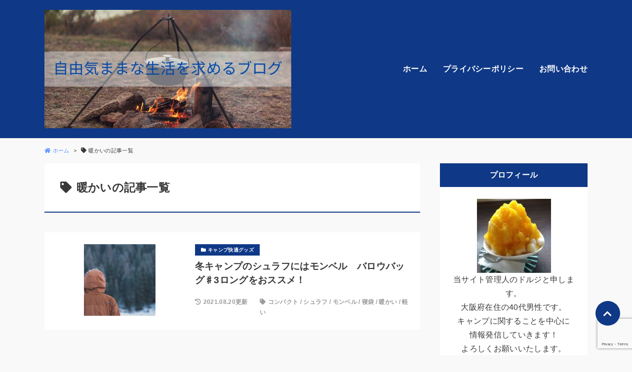

--- FILE ---
content_type: text/html; charset=UTF-8
request_url: https://seek-a-free-life.com/tag/%E6%9A%96%E3%81%8B%E3%81%84
body_size: 13177
content:
<!DOCTYPE html>
<html lang="ja">
<head prefix="og: http://ogp.me/ns#">
	<meta charset="UTF-8">
	<meta name="viewport" content="width=device-width, initial-scale=1.0">
	<title>暖かい | 自由気ままな生活を求めるブログ</title>
<meta name='robots' content='max-image-preview:large' />
<link rel='dns-prefetch' href='//www.google.com' />
<link rel='dns-prefetch' href='//kit.fontawesome.com' />
<link rel='dns-prefetch' href='//use.fontawesome.com' />
<link rel='dns-prefetch' href='//fonts.googleapis.com' />
<link rel="alternate" type="application/rss+xml" title="自由気ままな生活を求めるブログ &raquo; 暖かい タグのフィード" href="https://seek-a-free-life.com/tag/%e6%9a%96%e3%81%8b%e3%81%84/feed" />

<!-- SEO SIMPLE PACK 3.6.2 -->
<link rel="canonical" href="https://seek-a-free-life.com/tag/%e6%9a%96%e3%81%8b%e3%81%84">
<meta property="og:locale" content="ja_JP">
<meta property="og:type" content="website">
<meta property="og:title" content="暖かい | 自由気ままな生活を求めるブログ">
<meta property="og:url" content="https://seek-a-free-life.com/tag/%e6%9a%96%e3%81%8b%e3%81%84">
<meta property="og:site_name" content="自由気ままな生活を求めるブログ">
<meta name="twitter:card" content="summary_large_image">
<meta name="twitter:site" content="qRsc6ppgiPBOV0S">
<!-- Google Analytics (gtag.js) -->
<script async src="https://www.googletagmanager.com/gtag/js?id=G-TREHYRN447"></script>
<script>
	window.dataLayer = window.dataLayer || [];
	function gtag(){dataLayer.push(arguments);}
	gtag("js", new Date());
	gtag("config", "G-TREHYRN447");
	gtag("config", "UA-185429123-1");
</script>
	<!-- / SEO SIMPLE PACK -->

<script>
window._wpemojiSettings = {"baseUrl":"https:\/\/s.w.org\/images\/core\/emoji\/14.0.0\/72x72\/","ext":".png","svgUrl":"https:\/\/s.w.org\/images\/core\/emoji\/14.0.0\/svg\/","svgExt":".svg","source":{"concatemoji":"https:\/\/seek-a-free-life.com\/wp-includes\/js\/wp-emoji-release.min.js?ver=6.3.7"}};
/*! This file is auto-generated */
!function(i,n){var o,s,e;function c(e){try{var t={supportTests:e,timestamp:(new Date).valueOf()};sessionStorage.setItem(o,JSON.stringify(t))}catch(e){}}function p(e,t,n){e.clearRect(0,0,e.canvas.width,e.canvas.height),e.fillText(t,0,0);var t=new Uint32Array(e.getImageData(0,0,e.canvas.width,e.canvas.height).data),r=(e.clearRect(0,0,e.canvas.width,e.canvas.height),e.fillText(n,0,0),new Uint32Array(e.getImageData(0,0,e.canvas.width,e.canvas.height).data));return t.every(function(e,t){return e===r[t]})}function u(e,t,n){switch(t){case"flag":return n(e,"\ud83c\udff3\ufe0f\u200d\u26a7\ufe0f","\ud83c\udff3\ufe0f\u200b\u26a7\ufe0f")?!1:!n(e,"\ud83c\uddfa\ud83c\uddf3","\ud83c\uddfa\u200b\ud83c\uddf3")&&!n(e,"\ud83c\udff4\udb40\udc67\udb40\udc62\udb40\udc65\udb40\udc6e\udb40\udc67\udb40\udc7f","\ud83c\udff4\u200b\udb40\udc67\u200b\udb40\udc62\u200b\udb40\udc65\u200b\udb40\udc6e\u200b\udb40\udc67\u200b\udb40\udc7f");case"emoji":return!n(e,"\ud83e\udef1\ud83c\udffb\u200d\ud83e\udef2\ud83c\udfff","\ud83e\udef1\ud83c\udffb\u200b\ud83e\udef2\ud83c\udfff")}return!1}function f(e,t,n){var r="undefined"!=typeof WorkerGlobalScope&&self instanceof WorkerGlobalScope?new OffscreenCanvas(300,150):i.createElement("canvas"),a=r.getContext("2d",{willReadFrequently:!0}),o=(a.textBaseline="top",a.font="600 32px Arial",{});return e.forEach(function(e){o[e]=t(a,e,n)}),o}function t(e){var t=i.createElement("script");t.src=e,t.defer=!0,i.head.appendChild(t)}"undefined"!=typeof Promise&&(o="wpEmojiSettingsSupports",s=["flag","emoji"],n.supports={everything:!0,everythingExceptFlag:!0},e=new Promise(function(e){i.addEventListener("DOMContentLoaded",e,{once:!0})}),new Promise(function(t){var n=function(){try{var e=JSON.parse(sessionStorage.getItem(o));if("object"==typeof e&&"number"==typeof e.timestamp&&(new Date).valueOf()<e.timestamp+604800&&"object"==typeof e.supportTests)return e.supportTests}catch(e){}return null}();if(!n){if("undefined"!=typeof Worker&&"undefined"!=typeof OffscreenCanvas&&"undefined"!=typeof URL&&URL.createObjectURL&&"undefined"!=typeof Blob)try{var e="postMessage("+f.toString()+"("+[JSON.stringify(s),u.toString(),p.toString()].join(",")+"));",r=new Blob([e],{type:"text/javascript"}),a=new Worker(URL.createObjectURL(r),{name:"wpTestEmojiSupports"});return void(a.onmessage=function(e){c(n=e.data),a.terminate(),t(n)})}catch(e){}c(n=f(s,u,p))}t(n)}).then(function(e){for(var t in e)n.supports[t]=e[t],n.supports.everything=n.supports.everything&&n.supports[t],"flag"!==t&&(n.supports.everythingExceptFlag=n.supports.everythingExceptFlag&&n.supports[t]);n.supports.everythingExceptFlag=n.supports.everythingExceptFlag&&!n.supports.flag,n.DOMReady=!1,n.readyCallback=function(){n.DOMReady=!0}}).then(function(){return e}).then(function(){var e;n.supports.everything||(n.readyCallback(),(e=n.source||{}).concatemoji?t(e.concatemoji):e.wpemoji&&e.twemoji&&(t(e.twemoji),t(e.wpemoji)))}))}((window,document),window._wpemojiSettings);
</script>
<style>
img.wp-smiley,
img.emoji {
	display: inline !important;
	border: none !important;
	box-shadow: none !important;
	height: 1em !important;
	width: 1em !important;
	margin: 0 0.07em !important;
	vertical-align: -0.1em !important;
	background: none !important;
	padding: 0 !important;
}
</style>
	<link rel='stylesheet' id='wp-block-library-css' href='https://seek-a-free-life.com/wp-includes/css/dist/block-library/style.min.css?ver=6.3.7' media='all' />
<style id='classic-theme-styles-inline-css'>
/*! This file is auto-generated */
.wp-block-button__link{color:#fff;background-color:#32373c;border-radius:9999px;box-shadow:none;text-decoration:none;padding:calc(.667em + 2px) calc(1.333em + 2px);font-size:1.125em}.wp-block-file__button{background:#32373c;color:#fff;text-decoration:none}
</style>
<style id='global-styles-inline-css'>
body{--wp--preset--color--black: #000000;--wp--preset--color--cyan-bluish-gray: #abb8c3;--wp--preset--color--white: #ffffff;--wp--preset--color--pale-pink: #f78da7;--wp--preset--color--vivid-red: #cf2e2e;--wp--preset--color--luminous-vivid-orange: #ff6900;--wp--preset--color--luminous-vivid-amber: #fcb900;--wp--preset--color--light-green-cyan: #7bdcb5;--wp--preset--color--vivid-green-cyan: #00d084;--wp--preset--color--pale-cyan-blue: #8ed1fc;--wp--preset--color--vivid-cyan-blue: #0693e3;--wp--preset--color--vivid-purple: #9b51e0;--wp--preset--gradient--vivid-cyan-blue-to-vivid-purple: linear-gradient(135deg,rgba(6,147,227,1) 0%,rgb(155,81,224) 100%);--wp--preset--gradient--light-green-cyan-to-vivid-green-cyan: linear-gradient(135deg,rgb(122,220,180) 0%,rgb(0,208,130) 100%);--wp--preset--gradient--luminous-vivid-amber-to-luminous-vivid-orange: linear-gradient(135deg,rgba(252,185,0,1) 0%,rgba(255,105,0,1) 100%);--wp--preset--gradient--luminous-vivid-orange-to-vivid-red: linear-gradient(135deg,rgba(255,105,0,1) 0%,rgb(207,46,46) 100%);--wp--preset--gradient--very-light-gray-to-cyan-bluish-gray: linear-gradient(135deg,rgb(238,238,238) 0%,rgb(169,184,195) 100%);--wp--preset--gradient--cool-to-warm-spectrum: linear-gradient(135deg,rgb(74,234,220) 0%,rgb(151,120,209) 20%,rgb(207,42,186) 40%,rgb(238,44,130) 60%,rgb(251,105,98) 80%,rgb(254,248,76) 100%);--wp--preset--gradient--blush-light-purple: linear-gradient(135deg,rgb(255,206,236) 0%,rgb(152,150,240) 100%);--wp--preset--gradient--blush-bordeaux: linear-gradient(135deg,rgb(254,205,165) 0%,rgb(254,45,45) 50%,rgb(107,0,62) 100%);--wp--preset--gradient--luminous-dusk: linear-gradient(135deg,rgb(255,203,112) 0%,rgb(199,81,192) 50%,rgb(65,88,208) 100%);--wp--preset--gradient--pale-ocean: linear-gradient(135deg,rgb(255,245,203) 0%,rgb(182,227,212) 50%,rgb(51,167,181) 100%);--wp--preset--gradient--electric-grass: linear-gradient(135deg,rgb(202,248,128) 0%,rgb(113,206,126) 100%);--wp--preset--gradient--midnight: linear-gradient(135deg,rgb(2,3,129) 0%,rgb(40,116,252) 100%);--wp--preset--font-size--small: 13px;--wp--preset--font-size--medium: 20px;--wp--preset--font-size--large: 36px;--wp--preset--font-size--x-large: 42px;--wp--preset--spacing--20: 0.44rem;--wp--preset--spacing--30: 0.67rem;--wp--preset--spacing--40: 1rem;--wp--preset--spacing--50: 1.5rem;--wp--preset--spacing--60: 2.25rem;--wp--preset--spacing--70: 3.38rem;--wp--preset--spacing--80: 5.06rem;--wp--preset--shadow--natural: 6px 6px 9px rgba(0, 0, 0, 0.2);--wp--preset--shadow--deep: 12px 12px 50px rgba(0, 0, 0, 0.4);--wp--preset--shadow--sharp: 6px 6px 0px rgba(0, 0, 0, 0.2);--wp--preset--shadow--outlined: 6px 6px 0px -3px rgba(255, 255, 255, 1), 6px 6px rgba(0, 0, 0, 1);--wp--preset--shadow--crisp: 6px 6px 0px rgba(0, 0, 0, 1);}:where(.is-layout-flex){gap: 0.5em;}:where(.is-layout-grid){gap: 0.5em;}body .is-layout-flow > .alignleft{float: left;margin-inline-start: 0;margin-inline-end: 2em;}body .is-layout-flow > .alignright{float: right;margin-inline-start: 2em;margin-inline-end: 0;}body .is-layout-flow > .aligncenter{margin-left: auto !important;margin-right: auto !important;}body .is-layout-constrained > .alignleft{float: left;margin-inline-start: 0;margin-inline-end: 2em;}body .is-layout-constrained > .alignright{float: right;margin-inline-start: 2em;margin-inline-end: 0;}body .is-layout-constrained > .aligncenter{margin-left: auto !important;margin-right: auto !important;}body .is-layout-constrained > :where(:not(.alignleft):not(.alignright):not(.alignfull)){max-width: var(--wp--style--global--content-size);margin-left: auto !important;margin-right: auto !important;}body .is-layout-constrained > .alignwide{max-width: var(--wp--style--global--wide-size);}body .is-layout-flex{display: flex;}body .is-layout-flex{flex-wrap: wrap;align-items: center;}body .is-layout-flex > *{margin: 0;}body .is-layout-grid{display: grid;}body .is-layout-grid > *{margin: 0;}:where(.wp-block-columns.is-layout-flex){gap: 2em;}:where(.wp-block-columns.is-layout-grid){gap: 2em;}:where(.wp-block-post-template.is-layout-flex){gap: 1.25em;}:where(.wp-block-post-template.is-layout-grid){gap: 1.25em;}.has-black-color{color: var(--wp--preset--color--black) !important;}.has-cyan-bluish-gray-color{color: var(--wp--preset--color--cyan-bluish-gray) !important;}.has-white-color{color: var(--wp--preset--color--white) !important;}.has-pale-pink-color{color: var(--wp--preset--color--pale-pink) !important;}.has-vivid-red-color{color: var(--wp--preset--color--vivid-red) !important;}.has-luminous-vivid-orange-color{color: var(--wp--preset--color--luminous-vivid-orange) !important;}.has-luminous-vivid-amber-color{color: var(--wp--preset--color--luminous-vivid-amber) !important;}.has-light-green-cyan-color{color: var(--wp--preset--color--light-green-cyan) !important;}.has-vivid-green-cyan-color{color: var(--wp--preset--color--vivid-green-cyan) !important;}.has-pale-cyan-blue-color{color: var(--wp--preset--color--pale-cyan-blue) !important;}.has-vivid-cyan-blue-color{color: var(--wp--preset--color--vivid-cyan-blue) !important;}.has-vivid-purple-color{color: var(--wp--preset--color--vivid-purple) !important;}.has-black-background-color{background-color: var(--wp--preset--color--black) !important;}.has-cyan-bluish-gray-background-color{background-color: var(--wp--preset--color--cyan-bluish-gray) !important;}.has-white-background-color{background-color: var(--wp--preset--color--white) !important;}.has-pale-pink-background-color{background-color: var(--wp--preset--color--pale-pink) !important;}.has-vivid-red-background-color{background-color: var(--wp--preset--color--vivid-red) !important;}.has-luminous-vivid-orange-background-color{background-color: var(--wp--preset--color--luminous-vivid-orange) !important;}.has-luminous-vivid-amber-background-color{background-color: var(--wp--preset--color--luminous-vivid-amber) !important;}.has-light-green-cyan-background-color{background-color: var(--wp--preset--color--light-green-cyan) !important;}.has-vivid-green-cyan-background-color{background-color: var(--wp--preset--color--vivid-green-cyan) !important;}.has-pale-cyan-blue-background-color{background-color: var(--wp--preset--color--pale-cyan-blue) !important;}.has-vivid-cyan-blue-background-color{background-color: var(--wp--preset--color--vivid-cyan-blue) !important;}.has-vivid-purple-background-color{background-color: var(--wp--preset--color--vivid-purple) !important;}.has-black-border-color{border-color: var(--wp--preset--color--black) !important;}.has-cyan-bluish-gray-border-color{border-color: var(--wp--preset--color--cyan-bluish-gray) !important;}.has-white-border-color{border-color: var(--wp--preset--color--white) !important;}.has-pale-pink-border-color{border-color: var(--wp--preset--color--pale-pink) !important;}.has-vivid-red-border-color{border-color: var(--wp--preset--color--vivid-red) !important;}.has-luminous-vivid-orange-border-color{border-color: var(--wp--preset--color--luminous-vivid-orange) !important;}.has-luminous-vivid-amber-border-color{border-color: var(--wp--preset--color--luminous-vivid-amber) !important;}.has-light-green-cyan-border-color{border-color: var(--wp--preset--color--light-green-cyan) !important;}.has-vivid-green-cyan-border-color{border-color: var(--wp--preset--color--vivid-green-cyan) !important;}.has-pale-cyan-blue-border-color{border-color: var(--wp--preset--color--pale-cyan-blue) !important;}.has-vivid-cyan-blue-border-color{border-color: var(--wp--preset--color--vivid-cyan-blue) !important;}.has-vivid-purple-border-color{border-color: var(--wp--preset--color--vivid-purple) !important;}.has-vivid-cyan-blue-to-vivid-purple-gradient-background{background: var(--wp--preset--gradient--vivid-cyan-blue-to-vivid-purple) !important;}.has-light-green-cyan-to-vivid-green-cyan-gradient-background{background: var(--wp--preset--gradient--light-green-cyan-to-vivid-green-cyan) !important;}.has-luminous-vivid-amber-to-luminous-vivid-orange-gradient-background{background: var(--wp--preset--gradient--luminous-vivid-amber-to-luminous-vivid-orange) !important;}.has-luminous-vivid-orange-to-vivid-red-gradient-background{background: var(--wp--preset--gradient--luminous-vivid-orange-to-vivid-red) !important;}.has-very-light-gray-to-cyan-bluish-gray-gradient-background{background: var(--wp--preset--gradient--very-light-gray-to-cyan-bluish-gray) !important;}.has-cool-to-warm-spectrum-gradient-background{background: var(--wp--preset--gradient--cool-to-warm-spectrum) !important;}.has-blush-light-purple-gradient-background{background: var(--wp--preset--gradient--blush-light-purple) !important;}.has-blush-bordeaux-gradient-background{background: var(--wp--preset--gradient--blush-bordeaux) !important;}.has-luminous-dusk-gradient-background{background: var(--wp--preset--gradient--luminous-dusk) !important;}.has-pale-ocean-gradient-background{background: var(--wp--preset--gradient--pale-ocean) !important;}.has-electric-grass-gradient-background{background: var(--wp--preset--gradient--electric-grass) !important;}.has-midnight-gradient-background{background: var(--wp--preset--gradient--midnight) !important;}.has-small-font-size{font-size: var(--wp--preset--font-size--small) !important;}.has-medium-font-size{font-size: var(--wp--preset--font-size--medium) !important;}.has-large-font-size{font-size: var(--wp--preset--font-size--large) !important;}.has-x-large-font-size{font-size: var(--wp--preset--font-size--x-large) !important;}
.wp-block-navigation a:where(:not(.wp-element-button)){color: inherit;}
:where(.wp-block-post-template.is-layout-flex){gap: 1.25em;}:where(.wp-block-post-template.is-layout-grid){gap: 1.25em;}
:where(.wp-block-columns.is-layout-flex){gap: 2em;}:where(.wp-block-columns.is-layout-grid){gap: 2em;}
.wp-block-pullquote{font-size: 1.5em;line-height: 1.6;}
</style>
<link rel='stylesheet' id='bfb_fontawesome_stylesheet-css' href='https://use.fontawesome.com/releases/v5.12.1/css/all.css?ver=6.3.7' media='all' />
<link rel='stylesheet' id='bfb_font_Montserrat-css' href='https://fonts.googleapis.com/css?family=Montserrat&#038;display=swap&#038;ver=6.3.7' media='all' />
<link rel='stylesheet' id='contact-form-7-css' href='https://seek-a-free-life.com/wp-content/plugins/contact-form-7/includes/css/styles.css?ver=5.9.8' media='all' />
<link rel='stylesheet' id='sbd-block-style-post-css' href='https://seek-a-free-life.com/wp-content/plugins/simpleblogdesign-main/build/style-index.css?ver=1.2.6' media='all' />
<link rel='stylesheet' id='parent-css' href='https://seek-a-free-life.com/wp-content/themes/meril/style.css?ver=6.3.7' media='all' />
<link rel='stylesheet' id='mrl-style-css' href='https://seek-a-free-life.com/wp-content/themes/meril-child-main/style.css?ver=1.0.0' media='all' />
<link rel='stylesheet' id='mrl-google_fonts-css' href='https://fonts.googleapis.com/css2?family=Noto+Sans%3Awght%40400%3B700&#038;display=swap&#038;ver=1.0.0' media='all' />
<link rel='stylesheet' id='sbd_style-css' href='https://seek-a-free-life.com/?sbd=1&#038;ver=6.3.7' media='all' />
<link rel='stylesheet' id='sbd-sroll-css-css' href='https://seek-a-free-life.com/wp-content/plugins/simpleblogdesign-main/addon/scroll-hint/style.css?ver=1.0.0' media='all' />
<script src='https://seek-a-free-life.com/wp-includes/js/jquery/jquery.min.js?ver=3.7.0' id='jquery-core-js'></script>
<script src='https://seek-a-free-life.com/wp-includes/js/jquery/jquery-migrate.min.js?ver=3.4.1' id='jquery-migrate-js'></script>
<link rel="https://api.w.org/" href="https://seek-a-free-life.com/wp-json/" /><link rel="alternate" type="application/json" href="https://seek-a-free-life.com/wp-json/wp/v2/tags/40" /><link rel="EditURI" type="application/rsd+xml" title="RSD" href="https://seek-a-free-life.com/xmlrpc.php?rsd" />
<meta name="generator" content="WordPress 6.3.7" />
	<style type="text/css">
	:root {
				--main-color: #0f3886 ;
		--bg-color-header: #0f3886 ;
		--text-color-header: #fff;
		
				--sub-color: #3872a4 ;
		--bg-color-footter: #3872a4 ;
		--text-color-footer: #fff;
		
		
			}
	</style>

		<noscript><style>.lazyload[data-src]{display:none !important;}</style></noscript><style>.lazyload{background-image:none !important;}.lazyload:before{background-image:none !important;}</style>	<style type="text/css">
		/*<!-- rtoc -->*/
		.rtoc-mokuji-content {
			background-color: #ffffff;
		}

		.rtoc-mokuji-content.frame1 {
			border: 1px solid #63c6c3;
		}

		.rtoc-mokuji-content #rtoc-mokuji-title {
			color: #63c6c3;
		}

		.rtoc-mokuji-content .rtoc-mokuji li>a {
			color: #333333;
		}

		.rtoc-mokuji-content .mokuji_ul.level-1>.rtoc-item::before {
			background-color: #63c6c3 !important;
		}

		.rtoc-mokuji-content .mokuji_ul.level-2>.rtoc-item::before {
			background-color: #63c6c3 !important;
		}

		.rtoc-mokuji-content.frame2::before,
		.rtoc-mokuji-content.frame3,
		.rtoc-mokuji-content.frame4,
		.rtoc-mokuji-content.frame5 {
			border-color: #63c6c3 !important;
		}

		.rtoc-mokuji-content.frame5::before,
		.rtoc-mokuji-content.frame5::after {
			background-color: #63c6c3;
		}

		.widget_block #rtoc-mokuji-widget-wrapper .rtoc-mokuji.level-1 .rtoc-item.rtoc-current:after,
		.widget #rtoc-mokuji-widget-wrapper .rtoc-mokuji.level-1 .rtoc-item.rtoc-current:after,
		#scrollad #rtoc-mokuji-widget-wrapper .rtoc-mokuji.level-1 .rtoc-item.rtoc-current:after,
		#sideBarTracking #rtoc-mokuji-widget-wrapper .rtoc-mokuji.level-1 .rtoc-item.rtoc-current:after {
			background-color: #63c6c3 !important;
		}

		.cls-1,
		.cls-2 {
			stroke: #63c6c3;
		}

		.rtoc-mokuji-content .decimal_ol.level-2>.rtoc-item::before,
		.rtoc-mokuji-content .mokuji_ol.level-2>.rtoc-item::before,
		.rtoc-mokuji-content .decimal_ol.level-2>.rtoc-item::after,
		.rtoc-mokuji-content .decimal_ol.level-2>.rtoc-item::after {
			color: #63c6c3;
			background-color: #63c6c3;
		}

		.rtoc-mokuji-content .rtoc-mokuji.level-1>.rtoc-item::before {
			color: #63c6c3;
		}

		.rtoc-mokuji-content .decimal_ol>.rtoc-item::after {
			background-color: #63c6c3;
		}

		.rtoc-mokuji-content .decimal_ol>.rtoc-item::before {
			color: #63c6c3;
		}

		/*rtoc_return*/
		#rtoc_return a::before {
			background-image: url(https://seek-a-free-life.com/wp-content/plugins/rich-table-of-content/include/../img/rtoc_return.png);
		}

		#rtoc_return a {
			background-color: #63c6c3 !important;
		}

		/* アクセントポイント */
		.rtoc-mokuji-content .level-1>.rtoc-item #rtocAC.accent-point::after {
			background-color: #63c6c3;
		}

		.rtoc-mokuji-content .level-2>.rtoc-item #rtocAC.accent-point::after {
			background-color: #63c6c3;
		}
		.rtoc-mokuji-content.frame6,
		.rtoc-mokuji-content.frame7::before,
		.rtoc-mokuji-content.frame8::before {
			border-color: #63c6c3;
		}

		.rtoc-mokuji-content.frame6 #rtoc-mokuji-title,
		.rtoc-mokuji-content.frame7 #rtoc-mokuji-title::after {
			background-color: #63c6c3;
		}

		#rtoc-mokuji-wrapper.rtoc-mokuji-content.rtoc_h2_timeline .mokuji_ol.level-1>.rtoc-item::after,
		#rtoc-mokuji-wrapper.rtoc-mokuji-content.rtoc_h2_timeline .level-1.decimal_ol>.rtoc-item::after,
		#rtoc-mokuji-wrapper.rtoc-mokuji-content.rtoc_h3_timeline .mokuji_ol.level-2>.rtoc-item::after,
		#rtoc-mokuji-wrapper.rtoc-mokuji-content.rtoc_h3_timeline .mokuji_ol.level-2>.rtoc-item::after,
		.rtoc-mokuji-content.frame7 #rtoc-mokuji-title span::after {
			background-color: #63c6c3;
		}

		.widget #rtoc-mokuji-wrapper.rtoc-mokuji-content.frame6 #rtoc-mokuji-title {
			color: #63c6c3;
			background-color: #ffffff;
		}
	</style>
	<link rel="icon" href="https://seek-a-free-life.com/wp-content/uploads/2021/06/cropped-4495bed8051fcc9fd4ac4bababda36e3-32x32.jpg" sizes="32x32" />
<link rel="icon" href="https://seek-a-free-life.com/wp-content/uploads/2021/06/cropped-4495bed8051fcc9fd4ac4bababda36e3-192x192.jpg" sizes="192x192" />
<link rel="apple-touch-icon" href="https://seek-a-free-life.com/wp-content/uploads/2021/06/cropped-4495bed8051fcc9fd4ac4bababda36e3-180x180.jpg" />
<meta name="msapplication-TileImage" content="https://seek-a-free-life.com/wp-content/uploads/2021/06/cropped-4495bed8051fcc9fd4ac4bababda36e3-270x270.jpg" />
</head>


	<body class="archive tag tag-40 p-heading-default p-rinker-default" >


			
	<header id="l-header" class="p-header">
		<div id="js-sp-nav" class="l-contents p-header__inner">

			<!-- ロゴ -->
			<div class="p-header__logo-area">
								<div class="p-header__logo-title">
											<a  class="p-header__logo-link" href='https://seek-a-free-life.com/' title='自由気ままな生活を求めるブログ' rel='home'><img src="[data-uri]" alt='' data-src="https://seek-a-free-life.com/wp-content/uploads/2022/01/4a593138de3831ecc7f2109acce52887-1.jpg" decoding="async" class="lazyload" data-eio-rwidth="760" data-eio-rheight="365"><noscript><img src='https://seek-a-free-life.com/wp-content/uploads/2022/01/4a593138de3831ecc7f2109acce52887-1.jpg' alt='' data-eio="l"></noscript></a>
									</div>
			</div>

			<!-- メニュー -->
							<div class="p-header__menu-area">	
					<div class="p-sitenav u-sp-hdn">
					<nav class="p-mainmenu"><ul id="menu-%e3%82%b0%e3%83%ad%e3%83%bc%e3%83%90%e3%83%ab%e3%83%8a%e3%83%93%e3%82%b2%e3%83%bc%e3%82%b7%e3%83%a7%e3%83%b3" class="menu"><li id="menu-item-1087" class="menu-item menu-item-type-custom menu-item-object-custom menu-item-home menu-item-1087"><span class="c-hover-slideline"><a href="https://seek-a-free-life.com">ホーム</a></span></li>
<li id="menu-item-2257" class="menu-item menu-item-type-post_type menu-item-object-page menu-item-privacy-policy menu-item-2257"><span class="c-hover-slideline"><a rel="privacy-policy" href="https://seek-a-free-life.com/privacypolicy">プライバシーポリシー</a></span></li>
<li id="menu-item-2258" class="menu-item menu-item-type-post_type menu-item-object-page menu-item-2258"><span class="c-hover-slideline"><a href="https://seek-a-free-life.com/contact-us">お問い合わせ</a></span></li>
</ul></nav>					</div>
					<p id="js-menu-btn" class="p-menu-btn u-pc-hdn">
						<span></span><span></span><span></span>
					</p>
					<div class="p-sitenav-sp u-pc-hdn">
					<nav class="p-mainmenu-sp"><ul id="menu-%e3%82%b0%e3%83%ad%e3%83%bc%e3%83%90%e3%83%ab%e3%83%8a%e3%83%93%e3%82%b2%e3%83%bc%e3%82%b7%e3%83%a7%e3%83%b3-1" class="menu"><li class="menu-item menu-item-type-custom menu-item-object-custom menu-item-home menu-item-1087"><a href="https://seek-a-free-life.com">ホーム</a></li>
<li class="menu-item menu-item-type-post_type menu-item-object-page menu-item-privacy-policy menu-item-2257"><a rel="privacy-policy" href="https://seek-a-free-life.com/privacypolicy">プライバシーポリシー</a></li>
<li class="menu-item menu-item-type-post_type menu-item-object-page menu-item-2258"><a href="https://seek-a-free-life.com/contact-us">お問い合わせ</a></li>
</ul></nav>					</div>
				</div>
			
		</div>
	</header>

	<div id="l-breadcrumb" class="l-contents"><nav class="p-breadcrumb"><ul class="p-breadcrumb__list"><li><a href="https://seek-a-free-life.com/"><i class="fas fa-home u-mr-icon"></i><span>ホーム</span></a></li><li><span><i class="fas fa-tag u-mr-icon"></i>暖かいの記事一覧</span></li></ul></nav></div>
<div id="l-main-container" class="l-contents l-contents--sp-full">
	<main id="l-main">
		<h1 class="c-archive-ttl u-lineh-s">
			<i class="fas fa-tag u-mr-icon"></i>暖かいの記事一覧		</h1>

		<section class="l-contents-innerl-contents--sp-full">
	<!-- 記事一覧 -->
	<div class='p-list-unit'>
						<article class="p-list c-hover-shadow post-239 post type-post status-publish format-standard has-post-thumbnail hentry category-camping-comfort-goods tag-35 tag-38 tag-20 tag-37 tag-40 tag-15">

					<!-- アイキャッチ画像出力 -->
					<a class="p-list__img-area" href="https://seek-a-free-life.com/mont-bell-burrow-bag3">
						<figure class="p-list__img-figure c-img-fixed-ratio">
							<img class="p-list__img lazyload" src="[data-uri]" alt="冬キャンプのシュラフにはモンベル　バロウバッグ♯3ロングをおススメ！ " data-src="https://seek-a-free-life.com/wp-content/uploads/2020/12/7feea84c3ba19a5bbe1dfb69e4ad4b99.jpg" decoding="async" data-eio-rwidth="450" data-eio-rheight="450"><noscript><img class="p-list__img" src="https://seek-a-free-life.com/wp-content/uploads/2020/12/7feea84c3ba19a5bbe1dfb69e4ad4b99.jpg" alt="冬キャンプのシュラフにはモンベル　バロウバッグ♯3ロングをおススメ！ " data-eio="l"></noscript>
						</figure>
					</a>

					<!-- カテゴリー出力 -->
					<div class="p-list__category-area">
						<a class="c-category c-hover-opacity" href="https://seek-a-free-life.com/category/camping-comfort-goods"><i class="fas fa-folder u-mr-icon"></i><span>キャンプ快適グッズ</span></a>					</div>

					<!-- タイトル出力 -->
					<a class="p-list__title-area" href="https://seek-a-free-life.com/mont-bell-burrow-bag3">
						<h2 class="p-list__title u-lineh-s">冬キャンプのシュラフにはモンベル　バロウバッグ♯3ロングをおススメ！</h2>
					</a>

					<!-- 更新日出力 -->
					<p class="p-list__date-area u-text-aside">
						<i class="fas fa-history u-mr-icon"></i><span>2021.08.20更新</span>					</p>

					<!-- タグー覧出力 -->
					<div class="p-list__tags-area">
						<div class="c-tag u-text-aside"><i class="fas fa-tag u-mr-icon"></i><a href="https://seek-a-free-life.com/tag/%e3%82%b3%e3%83%b3%e3%83%91%e3%82%af%e3%83%88" rel="tag">コンパクト</a> / <a href="https://seek-a-free-life.com/tag/%e3%82%b7%e3%83%a5%e3%83%a9%e3%83%95" rel="tag">シュラフ</a> / <a href="https://seek-a-free-life.com/tag/%e3%83%a2%e3%83%b3%e3%83%99%e3%83%ab" rel="tag">モンベル</a> / <a href="https://seek-a-free-life.com/tag/%e5%af%9d%e8%a2%8b" rel="tag">寝袋</a> / <a href="https://seek-a-free-life.com/tag/%e6%9a%96%e3%81%8b%e3%81%84" rel="tag">暖かい</a> / <a href="https://seek-a-free-life.com/tag/%e8%bb%bd%e3%81%84" rel="tag">軽い</a></div>					</div>

				</article>
					</div>
</section>

	</main>
	<aside id="l-side">
		<div class="l-side-contents">
	
	<section id="text-3" class="l-side-widget widget_text p-widget"><h4 class="p-widget__ttl">プロフィール</h4>			<div class="textwidget"><div style="text-align: center;">
<p><img decoding="async" class="aligncenter size-thumbnail wp-image-1356 lazyload" src="[data-uri]" alt="" width="150" height="150" data-src="https://seek-a-free-life.com/wp-content/uploads/2021/03/DSC_0010-150x150.jpg" data-eio-rwidth="150" data-eio-rheight="150" /><noscript><img decoding="async" class="aligncenter size-thumbnail wp-image-1356" src="https://seek-a-free-life.com/wp-content/uploads/2021/03/DSC_0010-150x150.jpg" alt="" width="150" height="150" data-eio="l" /></noscript></p>
<p>当サイト管理人のドルジと申します。<br />
大阪府在住の40代男性です。</p>
<p>キャンプに関することを中心に<br />
情報発信していきます！</p>
<p>よろしくお願いいたします。</p>
</div>
</div>
		</section><section id="search-2" class="l-side-widget widget_search p-widget"><form role="search" method="get" class="p-search-form" action="https://seek-a-free-life.com/" role="search">
	<input type="text" value="" name="s" class="p-search-form__field" placeholder="サイト内を検索" >
	<button type="submit" class="p-search-form__submitn" value="search"><i class="fas fa-search"></i></button>
</form></section>
		<section id="recent-posts-2" class="l-side-widget widget_recent_entries p-widget">
		<h4 class="p-widget__ttl">最近の投稿</h4>
		<ul>
											<li>
					<a href="https://seek-a-free-life.com/difference-between-conifer-and-hardwood">たき火に使うのは「針葉樹？」「広葉樹？」見分けかた・違いも解説！</a>
									</li>
											<li>
					<a href="https://seek-a-free-life.com/guy-rope-basics">【これで解決！】タープに使う張り綱の「素材」「長さ」「太さ」を徹底解説！</a>
									</li>
											<li>
					<a href="https://seek-a-free-life.com/montbell-versa-light-jacket">【蒸れない？】【バイク乗車時に使える？】モンベル「バーサライトジャケット」をレビュー</a>
									</li>
					</ul>

		</section><section id="archives-2" class="l-side-widget widget_archive p-widget"><h4 class="p-widget__ttl">アーカイブ</h4>
			<ul>
					<li><a href='https://seek-a-free-life.com/2023/01'>2023年1月</a></li>
	<li><a href='https://seek-a-free-life.com/2022/10'>2022年10月</a></li>
	<li><a href='https://seek-a-free-life.com/2022/09'>2022年9月</a></li>
	<li><a href='https://seek-a-free-life.com/2022/04'>2022年4月</a></li>
	<li><a href='https://seek-a-free-life.com/2022/03'>2022年3月</a></li>
	<li><a href='https://seek-a-free-life.com/2022/02'>2022年2月</a></li>
	<li><a href='https://seek-a-free-life.com/2022/01'>2022年1月</a></li>
	<li><a href='https://seek-a-free-life.com/2021/12'>2021年12月</a></li>
	<li><a href='https://seek-a-free-life.com/2021/11'>2021年11月</a></li>
	<li><a href='https://seek-a-free-life.com/2021/10'>2021年10月</a></li>
	<li><a href='https://seek-a-free-life.com/2021/09'>2021年9月</a></li>
	<li><a href='https://seek-a-free-life.com/2021/08'>2021年8月</a></li>
	<li><a href='https://seek-a-free-life.com/2021/07'>2021年7月</a></li>
	<li><a href='https://seek-a-free-life.com/2021/06'>2021年6月</a></li>
	<li><a href='https://seek-a-free-life.com/2021/05'>2021年5月</a></li>
	<li><a href='https://seek-a-free-life.com/2021/04'>2021年4月</a></li>
	<li><a href='https://seek-a-free-life.com/2021/03'>2021年3月</a></li>
	<li><a href='https://seek-a-free-life.com/2021/02'>2021年2月</a></li>
	<li><a href='https://seek-a-free-life.com/2021/01'>2021年1月</a></li>
	<li><a href='https://seek-a-free-life.com/2020/12'>2020年12月</a></li>
			</ul>

			</section><section id="categories-2" class="l-side-widget widget_categories p-widget"><h4 class="p-widget__ttl">カテゴリー</h4>
			<ul>
					<li class="cat-item cat-item-119"><a href="https://seek-a-free-life.com/category/led-light-lanthanum">LEDライト・ランタン</a>
</li>
	<li class="cat-item cat-item-4"><a href="https://seek-a-free-life.com/category/%e3%82%ad%e3%83%a3%e3%83%b3%e3%83%97">キャンプ</a>
</li>
	<li class="cat-item cat-item-168"><a href="https://seek-a-free-life.com/category/useful-information-for-camping">キャンプお役立ち情報</a>
</li>
	<li class="cat-item cat-item-143"><a href="https://seek-a-free-life.com/category/camp-site">キャンプ場</a>
</li>
	<li class="cat-item cat-item-167"><a href="https://seek-a-free-life.com/category/camping-comfort-goods">キャンプ快適グッズ</a>
</li>
	<li class="cat-item cat-item-165"><a href="https://seek-a-free-life.com/category/tent-tarp">テント・タープ</a>
</li>
	<li class="cat-item cat-item-166"><a href="https://seek-a-free-life.com/category/barbecue-bonfire">バーベキュー・焚き火</a>
</li>
	<li class="cat-item cat-item-129"><a href="https://seek-a-free-life.com/category/ultraviolet-rays-sunburn-protection">紫外線・日焼け対策</a>
</li>
			</ul>

			</section></div>

	</aside>
</div>

<footer id="l-footer" class="p-footer">
	<div class="l-contents l-contents-inner-s">
					<div class="p-footer__nav-area">
			<nav class="p-footer-menu"><ul id="menu-%e5%9b%ba%e5%ae%9a%e3%83%a1%e3%83%8b%e3%83%a5%e3%83%bc" class="menu"><li id="menu-item-1108" class="menu-item menu-item-type-post_type menu-item-object-page menu-item-privacy-policy menu-item-1108"><span class="c-hover-slideline"><a rel="privacy-policy" href="https://seek-a-free-life.com/privacypolicy">プライバシーポリシー</a></span></li>
<li id="menu-item-1110" class="menu-item menu-item-type-post_type menu-item-object-page menu-item-1110"><span class="c-hover-slideline"><a href="https://seek-a-free-life.com/contact-us">お問い合わせ</a></span></li>
</ul></nav>			</div>
		
		<div class="p-footer__privacy-area">
			<p class="p-footer__privacy">
									&copy; 
					2026&nbsp自由気ままな生活を求めるブログ					All rights reserved.
							</p>
		</div>
	</div>
</footer>

<div id='js-page-top' class="p-page-top">
	<a id='js-page-top-link' class="p-page-top__link"><i class="fas fa-chevron-up"></i></a>
</div>

<link rel='stylesheet' id='rtoc_style-css' href='https://seek-a-free-life.com/wp-content/plugins/rich-table-of-content/css/rtoc_style.css?ver=6.3.7' media='all' />
<script src='https://seek-a-free-life.com/wp-content/plugins/rich-table-of-content/js/rtoc_highlight.js?ver=6.3.7' id='rtoc_js_highlight-js'></script>
<script id="eio-lazy-load-js-before">
var eio_lazy_vars = {"exactdn_domain":"","skip_autoscale":0,"threshold":0};
</script>
<script src='https://seek-a-free-life.com/wp-content/plugins/ewww-image-optimizer/includes/lazysizes.min.js?ver=791' id='eio-lazy-load-js' async data-wp-strategy='async'></script>
<script src='https://seek-a-free-life.com/wp-content/plugins/blog-floating-button/js/jquery.cookie.js?ver=6.3.7' id='bfb_js_cookie-js'></script>
<script src='https://seek-a-free-life.com/wp-includes/js/dist/vendor/wp-polyfill-inert.min.js?ver=3.1.2' id='wp-polyfill-inert-js'></script>
<script src='https://seek-a-free-life.com/wp-includes/js/dist/vendor/regenerator-runtime.min.js?ver=0.13.11' id='regenerator-runtime-js'></script>
<script src='https://seek-a-free-life.com/wp-includes/js/dist/vendor/wp-polyfill.min.js?ver=3.15.0' id='wp-polyfill-js'></script>
<script src='https://seek-a-free-life.com/wp-includes/js/dist/hooks.min.js?ver=c6aec9a8d4e5a5d543a1' id='wp-hooks-js'></script>
<script src='https://seek-a-free-life.com/wp-includes/js/dist/i18n.min.js?ver=7701b0c3857f914212ef' id='wp-i18n-js'></script>
<script id="wp-i18n-js-after">
wp.i18n.setLocaleData( { 'text direction\u0004ltr': [ 'ltr' ] } );
</script>
<script src='https://seek-a-free-life.com/wp-content/plugins/contact-form-7/includes/swv/js/index.js?ver=5.9.8' id='swv-js'></script>
<script id='contact-form-7-js-extra'>
var wpcf7 = {"api":{"root":"https:\/\/seek-a-free-life.com\/wp-json\/","namespace":"contact-form-7\/v1"}};
</script>
<script id='contact-form-7-js-translations'>
( function( domain, translations ) {
	var localeData = translations.locale_data[ domain ] || translations.locale_data.messages;
	localeData[""].domain = domain;
	wp.i18n.setLocaleData( localeData, domain );
} )( "contact-form-7", {"translation-revision-date":"2024-07-17 08:16:16+0000","generator":"GlotPress\/4.0.1","domain":"messages","locale_data":{"messages":{"":{"domain":"messages","plural-forms":"nplurals=1; plural=0;","lang":"ja_JP"},"This contact form is placed in the wrong place.":["\u3053\u306e\u30b3\u30f3\u30bf\u30af\u30c8\u30d5\u30a9\u30fc\u30e0\u306f\u9593\u9055\u3063\u305f\u4f4d\u7f6e\u306b\u7f6e\u304b\u308c\u3066\u3044\u307e\u3059\u3002"],"Error:":["\u30a8\u30e9\u30fc:"]}},"comment":{"reference":"includes\/js\/index.js"}} );
</script>
<script src='https://seek-a-free-life.com/wp-content/plugins/contact-form-7/includes/js/index.js?ver=5.9.8' id='contact-form-7-js'></script>
<script id="google-invisible-recaptcha-js-before">
var renderInvisibleReCaptcha = function() {

    for (var i = 0; i < document.forms.length; ++i) {
        var form = document.forms[i];
        var holder = form.querySelector('.inv-recaptcha-holder');

        if (null === holder) continue;
		holder.innerHTML = '';

         (function(frm){
			var cf7SubmitElm = frm.querySelector('.wpcf7-submit');
            var holderId = grecaptcha.render(holder,{
                'sitekey': '6LdXJgEaAAAAAFXf3LgswGZARHZyrfjmB9X5KbFV', 'size': 'invisible', 'badge' : 'inline',
                'callback' : function (recaptchaToken) {
					if((null !== cf7SubmitElm) && (typeof jQuery != 'undefined')){jQuery(frm).submit();grecaptcha.reset(holderId);return;}
					 HTMLFormElement.prototype.submit.call(frm);
                },
                'expired-callback' : function(){grecaptcha.reset(holderId);}
            });

			if(null !== cf7SubmitElm && (typeof jQuery != 'undefined') ){
				jQuery(cf7SubmitElm).off('click').on('click', function(clickEvt){
					clickEvt.preventDefault();
					grecaptcha.execute(holderId);
				});
			}
			else
			{
				frm.onsubmit = function (evt){evt.preventDefault();grecaptcha.execute(holderId);};
			}


        })(form);
    }
};
</script>
<script async defer src='https://www.google.com/recaptcha/api.js?onload=renderInvisibleReCaptcha&#038;render=explicit' id='google-invisible-recaptcha-js'></script>
<script src='https://seek-a-free-life.com/wp-content/plugins/ad-invalid-click-protector/assets/js/js.cookie.min.js?ver=3.0.0' id='js-cookie-js'></script>
<script src='https://seek-a-free-life.com/wp-content/plugins/ad-invalid-click-protector/assets/js/jquery.iframetracker.min.js?ver=2.1.0' id='js-iframe-tracker-js'></script>
<script id='aicp-js-extra'>
var AICP = {"ajaxurl":"https:\/\/seek-a-free-life.com\/wp-admin\/admin-ajax.php","nonce":"04f41187fc","ip":"18.224.66.161","clickLimit":"3","clickCounterCookieExp":"3","banDuration":"7","countryBlockCheck":"No","banCountryList":""};
</script>
<script src='https://seek-a-free-life.com/wp-content/plugins/ad-invalid-click-protector/assets/js/aicp.min.js?ver=1.0' id='aicp-js'></script>
<script src='https://kit.fontawesome.com/421ad94433.js?ver=1.0.0' id='mrl-fontawesome-js'></script>
<script src='https://seek-a-free-life.com/wp-content/themes/meril/assets/js/common.js?ver=1.0.0' id='mrl-common-js'></script>
<script src='https://www.google.com/recaptcha/api.js?render=6LdXJgEaAAAAAFXf3LgswGZARHZyrfjmB9X5KbFV&#038;ver=3.0' id='google-recaptcha-js'></script>
<script id='wpcf7-recaptcha-js-extra'>
var wpcf7_recaptcha = {"sitekey":"6LdXJgEaAAAAAFXf3LgswGZARHZyrfjmB9X5KbFV","actions":{"homepage":"homepage","contactform":"contactform"}};
</script>
<script src='https://seek-a-free-life.com/wp-content/plugins/contact-form-7/modules/recaptcha/index.js?ver=5.9.8' id='wpcf7-recaptcha-js'></script>
<script src='https://seek-a-free-life.com/wp-content/plugins/simpleblogdesign-main/addon/scroll-hint/scroll-hint.js?ver=1.0.0' id='sbd-editor-js-js'></script>
<script src='https://seek-a-free-life.com/wp-content/plugins/simpleblogdesign-main/addon/scroll-hint/index.js?ver=1.0.0' id='index-js-js'></script>
<style type="text/css">#bfb_content_pc { display: block !important; } #bfb_content_sp { display: none !important; } @media screen and (max-width: 480px) { #bfb_content_pc { display: none !important; } #bfb_content_sp { display: block !important; } } [id^="bfb_content_"] .inner_bfb { position: relative; line-height: 160%; } [id^="bfb_content_"] .bfb_parts_2 .bfb_discText { width: calc(50% - 10px); max-width: calc(50% - 10px); overflow: hidden; } [id^="bfb_content_"].bfb_textTextBtn .bfb_parts_2 a, [id^="bfb_content_"].bfb_textBtnTextBtn .bfb_parts_2 a { width: calc(50% - 10px); max-width: calc(50% - 10px); overflow: hidden; } [id^="bfb_content_"] .bfb_parts_2 { margin: 0 auto; max-width: 700px; text-align: center; } [id^="bfb_content_"] .bfb_parts_2 .bfb_discText { display: inline-block; margin-right: 10px; text-align: left; vertical-align: middle; } [id^="bfb_content_"] .bfb_parts_2 a + a { margin-left: 15px; } [id^="bfb_content_"] .bfb_closed { z-index: 99999; position: absolute; padding: 5px 10px; top: -35px; right: 10px; cursor: pointer; } [id^="bfb_content_"] .bfb_closed img { width: 20px; height: 20px; } [id^="bfb_content_"].bfb_hide.bfb_rb, [id^="bfb_content_"].bfb_hide.bfb_lb, [id^="bfb_content_"].bfb_hide { transform: translateY(150%); } [id^="bfb_content_"].bfb_hide.bfb_rt, [id^="bfb_content_"].bfb_hide.bfb_lt { transform: translateY(-150%); } [id^="bfb_content_"].bfb_rounded_corners a { border-radius: 40px; } [id^="bfb_content_"].bfb_square a { border-radius: 4px; } [id^="bfb_content_"].bfb_view_pc .inner_bfb { padding: 10px 10px; } [id^="bfb_content_"].bfb_view_pc .bfb_topText { margin-bottom: 5px; color: #fff; font-size: 1em; } [id^="bfb_content_"].bfb_view_pc .bfb_parts_2 .bfb_discText { color: #fff; } [id^="bfb_content_"].bfb_view_pc { position: fixed; transition: 0.3s; z-index: 9999; width: 100%; bottom: 0; background-color: rgba(0, 0, 0, 0.85); color: #000; text-align: center; font-family: "Montserrat", "游ゴシック", YuGothic, "ヒラギノ角ゴ ProN W3", "Hiragino Kaku Gothic ProN", "メイリオ", Meiryo, sans-serif; font-size: 14px; } [id^="bfb_content_"].bfb_view_pc a.bfb_btn { display: block; padding: 10px 20px; margin: 0 auto; max-width: 300px; box-sizing: border-box; background: #000; background: -moz-linear-gradient(top, #000 0%, #1a1a1a 100%); background: -webkit-linear-gradient(top, #000 0%, #1a1a1a 100%); background: linear-gradient(to bottom, #000 0%, #1a1a1a 100%); border-bottom: solid 3px #000; line-height: 180%; color: #fff; text-shadow: 0 1px 0 #000; text-decoration: none; text-align: center; transition: 0.4s; font-weight: bold; } [id^="bfb_content_"].bfb_view_pc a.bfb_btn.bfb_textBtn { display: block; } [id^="bfb_content_"].bfb_view_pc a.bfb_btn:hover { background: #000; background: -moz-linear-gradient(top, #000 0%, #333 100%); background: -webkit-linear-gradient(top, #000 0%, #333 100%); background: linear-gradient(to bottom, #000 0%, #333 100%); } [id^="bfb_content_"].bfb_view_pc a.bfb_btn svg.bfb_icon { display: inline-block; margin-top: -2px; margin-left: 4px; width: 1em; height: 1em; vertical-align: middle; } [id^="bfb_content_"].bfb_view_pc a.bfb_btn2 { display: block; padding: 10px 20px; margin: 0 auto; max-width: 300px; box-sizing: border-box; background: #000; background: -moz-linear-gradient(top, #000 0%, #1a1a1a 100%); background: -webkit-linear-gradient(top, #000 0%, #1a1a1a 100%); background: linear-gradient(to bottom, #000 0%, #1a1a1a 100%); border-bottom: solid 3px #000; line-height: 180%; color: #fff; text-shadow: 0 1px 0 #000; text-decoration: none; text-align: center; transition: 0.4s; font-weight: bold; margin-left: 10px; } [id^="bfb_content_"].bfb_view_pc a.bfb_btn2.bfb_textBtn { display: block; } [id^="bfb_content_"].bfb_view_pc a.bfb_btn2:hover { background: #000; background: -moz-linear-gradient(top, #000 0%, #333 100%); background: -webkit-linear-gradient(top, #000 0%, #333 100%); background: linear-gradient(to bottom, #000 0%, #333 100%); } [id^="bfb_content_"].bfb_view_pc a.bfb_btn2 svg.bfb_icon { display: inline-block; margin-top: -2px; margin-left: 4px; width: 1em; height: 1em; vertical-align: middle; } </style><style type="text/css">[id^="bfb_content_"].bfb_view_sp .inner_bfb { padding: 10px 5px; } [id^="bfb_content_"].bfb_view_sp.bfb_imgBanner.bfb_rt { left: 0; right: auto; top: 0; bottom: auto; } [id^="bfb_content_"].bfb_view_sp.bfb_imgBanner.bfb_rb { top: auto; left: 0; right: auto; bottom: 0; } [id^="bfb_content_"].bfb_view_sp .bfb_closed { top: -30px; right: 5px; } [id^="bfb_content_"].bfb_view_sp .bfb_closed img { width: 20px !important; height: 20px !important; } [id^="bfb_content_"].bfb_view_sp.bfb_top { right: 0; top: 0; } [id^="bfb_content_"].bfb_view_sp.bfb_hide.bfb_top { transform: translateY(-150%); } [id^="bfb_content_"].bfb_view_sp.bfb_bottom { right: 0; bottom: 0; } [id^="bfb_content_"].bfb_view_sp.bfb_hide.bfb_bottom { transform: translateY(150%); } [id^="bfb_content_"].bfb_view_sp .bfb_topText { margin-bottom: 5px; color: #fff; font-size: 1em; } [id^="bfb_content_"].bfb_view_sp a.bfb_btn, [id^="bfb_content_"].bfb_view_sp a.bfb_btn2 { padding: 8px 10px; } [id^="bfb_content_"].bfb_view_sp .bfb_parts_2 .bfb_discText { margin-right: 10px; color: #fff; font-size: 1em; } [id^="bfb_content_"].bfb_view_sp .bfb_parts_2 a + a { margin-left: 5px; } [id^="bfb_content_"].bfb_view_sp.bfb_textBtnTextBtn .bfb_parts_2 a + a { margin-left: 10px; } [id^="bfb_content_"].bfb_view_sp.bfb_imgBanner a { display: block; line-height: 0; } [id^="bfb_content_"].bfb_view_sp.bfb_imgBanner a img { max-width: none; max-height: none; width: 100%; height: auto; } [id^="bfb_content_"].bfb_view_sp.bfb_imgBanner.bfb_rt { right: 0; top: 0; } [id^="bfb_content_"].bfb_view_sp.bfb_imgBanner.bfb_rb { right: 0; bottom: 0; } [id^="bfb_content_"].bfb_view_sp.bfb_imgBanner.bfb_lb { left: 0; bottom: 0; } [id^="bfb_content_"].bfb_view_sp.bfb_imgBanner.bfb_lt { left: 0; top: 0; } [id^="bfb_content_"].bfb_view_sp { position: fixed; transition: 0.3s; z-index: 9999; width: 100%; bottom: 0; background-color: rgba(0, 0, 0, 0.85); color: #000; text-align: center; font-family: "Montserrat", "游ゴシック", YuGothic, "ヒラギノ角ゴ ProN W3", "Hiragino Kaku Gothic ProN", "メイリオ", Meiryo, sans-serif; font-size: 14px; } [id^="bfb_content_"].bfb_view_sp a.bfb_btn { display: block; padding: 10px 20px; margin: 0 auto; max-width: 300px; box-sizing: border-box; background: #000; background: -moz-linear-gradient(top, #000 0%, #1a1a1a 100%); background: -webkit-linear-gradient(top, #000 0%, #1a1a1a 100%); background: linear-gradient(to bottom, #000 0%, #1a1a1a 100%); border-bottom: solid 3px #000; line-height: 180%; color: #fff; text-shadow: 0 1px 0 #000; text-decoration: none; text-align: center; transition: 0.4s; font-weight: bold; } [id^="bfb_content_"].bfb_view_sp a.bfb_btn.bfb_textBtn { display: block; } [id^="bfb_content_"].bfb_view_sp a.bfb_btn:hover { background: #000; background: -moz-linear-gradient(top, #000 0%, #333 100%); background: -webkit-linear-gradient(top, #000 0%, #333 100%); background: linear-gradient(to bottom, #000 0%, #333 100%); } [id^="bfb_content_"].bfb_view_sp a.bfb_btn svg.bfb_icon { display: inline-block; margin-top: -2px; margin-left: 4px; width: 1em; height: 1em; vertical-align: middle; } [id^="bfb_content_"].bfb_view_sp a.bfb_btn2 { display: block; padding: 10px 20px; margin: 0 auto; max-width: 300px; box-sizing: border-box; background: #000; background: -moz-linear-gradient(top, #000 0%, #1a1a1a 100%); background: -webkit-linear-gradient(top, #000 0%, #1a1a1a 100%); background: linear-gradient(to bottom, #000 0%, #1a1a1a 100%); border-bottom: solid 3px #000; line-height: 180%; color: #fff; text-shadow: 0 1px 0 #000; text-decoration: none; text-align: center; transition: 0.4s; font-weight: bold; margin-left: 10px; } [id^="bfb_content_"].bfb_view_sp a.bfb_btn2.bfb_textBtn { display: block; } [id^="bfb_content_"].bfb_view_sp a.bfb_btn2:hover { background: #000; background: -moz-linear-gradient(top, #000 0%, #333 100%); background: -webkit-linear-gradient(top, #000 0%, #333 100%); background: linear-gradient(to bottom, #000 0%, #333 100%); } [id^="bfb_content_"].bfb_view_sp a.bfb_btn2 svg.bfb_icon { display: inline-block; margin-top: -2px; margin-left: 4px; width: 1em; height: 1em; vertical-align: middle; } </style> <script type="text/javascript"> jQuery(function($){ $(document).on('click touchend','[id^="bfb_content_"] .bfb_closed',function(){ $('[id^="bfb_content_"]').html(""); $.cookie("bfb_closed", "true", { expires: 7 }); }); }); </script> 
</body>
</html>


--- FILE ---
content_type: text/html; charset=utf-8
request_url: https://www.google.com/recaptcha/api2/anchor?ar=1&k=6LdXJgEaAAAAAFXf3LgswGZARHZyrfjmB9X5KbFV&co=aHR0cHM6Ly9zZWVrLWEtZnJlZS1saWZlLmNvbTo0NDM.&hl=en&v=PoyoqOPhxBO7pBk68S4YbpHZ&size=invisible&anchor-ms=20000&execute-ms=30000&cb=uf3t9xi7h3d
body_size: 49898
content:
<!DOCTYPE HTML><html dir="ltr" lang="en"><head><meta http-equiv="Content-Type" content="text/html; charset=UTF-8">
<meta http-equiv="X-UA-Compatible" content="IE=edge">
<title>reCAPTCHA</title>
<style type="text/css">
/* cyrillic-ext */
@font-face {
  font-family: 'Roboto';
  font-style: normal;
  font-weight: 400;
  font-stretch: 100%;
  src: url(//fonts.gstatic.com/s/roboto/v48/KFO7CnqEu92Fr1ME7kSn66aGLdTylUAMa3GUBHMdazTgWw.woff2) format('woff2');
  unicode-range: U+0460-052F, U+1C80-1C8A, U+20B4, U+2DE0-2DFF, U+A640-A69F, U+FE2E-FE2F;
}
/* cyrillic */
@font-face {
  font-family: 'Roboto';
  font-style: normal;
  font-weight: 400;
  font-stretch: 100%;
  src: url(//fonts.gstatic.com/s/roboto/v48/KFO7CnqEu92Fr1ME7kSn66aGLdTylUAMa3iUBHMdazTgWw.woff2) format('woff2');
  unicode-range: U+0301, U+0400-045F, U+0490-0491, U+04B0-04B1, U+2116;
}
/* greek-ext */
@font-face {
  font-family: 'Roboto';
  font-style: normal;
  font-weight: 400;
  font-stretch: 100%;
  src: url(//fonts.gstatic.com/s/roboto/v48/KFO7CnqEu92Fr1ME7kSn66aGLdTylUAMa3CUBHMdazTgWw.woff2) format('woff2');
  unicode-range: U+1F00-1FFF;
}
/* greek */
@font-face {
  font-family: 'Roboto';
  font-style: normal;
  font-weight: 400;
  font-stretch: 100%;
  src: url(//fonts.gstatic.com/s/roboto/v48/KFO7CnqEu92Fr1ME7kSn66aGLdTylUAMa3-UBHMdazTgWw.woff2) format('woff2');
  unicode-range: U+0370-0377, U+037A-037F, U+0384-038A, U+038C, U+038E-03A1, U+03A3-03FF;
}
/* math */
@font-face {
  font-family: 'Roboto';
  font-style: normal;
  font-weight: 400;
  font-stretch: 100%;
  src: url(//fonts.gstatic.com/s/roboto/v48/KFO7CnqEu92Fr1ME7kSn66aGLdTylUAMawCUBHMdazTgWw.woff2) format('woff2');
  unicode-range: U+0302-0303, U+0305, U+0307-0308, U+0310, U+0312, U+0315, U+031A, U+0326-0327, U+032C, U+032F-0330, U+0332-0333, U+0338, U+033A, U+0346, U+034D, U+0391-03A1, U+03A3-03A9, U+03B1-03C9, U+03D1, U+03D5-03D6, U+03F0-03F1, U+03F4-03F5, U+2016-2017, U+2034-2038, U+203C, U+2040, U+2043, U+2047, U+2050, U+2057, U+205F, U+2070-2071, U+2074-208E, U+2090-209C, U+20D0-20DC, U+20E1, U+20E5-20EF, U+2100-2112, U+2114-2115, U+2117-2121, U+2123-214F, U+2190, U+2192, U+2194-21AE, U+21B0-21E5, U+21F1-21F2, U+21F4-2211, U+2213-2214, U+2216-22FF, U+2308-230B, U+2310, U+2319, U+231C-2321, U+2336-237A, U+237C, U+2395, U+239B-23B7, U+23D0, U+23DC-23E1, U+2474-2475, U+25AF, U+25B3, U+25B7, U+25BD, U+25C1, U+25CA, U+25CC, U+25FB, U+266D-266F, U+27C0-27FF, U+2900-2AFF, U+2B0E-2B11, U+2B30-2B4C, U+2BFE, U+3030, U+FF5B, U+FF5D, U+1D400-1D7FF, U+1EE00-1EEFF;
}
/* symbols */
@font-face {
  font-family: 'Roboto';
  font-style: normal;
  font-weight: 400;
  font-stretch: 100%;
  src: url(//fonts.gstatic.com/s/roboto/v48/KFO7CnqEu92Fr1ME7kSn66aGLdTylUAMaxKUBHMdazTgWw.woff2) format('woff2');
  unicode-range: U+0001-000C, U+000E-001F, U+007F-009F, U+20DD-20E0, U+20E2-20E4, U+2150-218F, U+2190, U+2192, U+2194-2199, U+21AF, U+21E6-21F0, U+21F3, U+2218-2219, U+2299, U+22C4-22C6, U+2300-243F, U+2440-244A, U+2460-24FF, U+25A0-27BF, U+2800-28FF, U+2921-2922, U+2981, U+29BF, U+29EB, U+2B00-2BFF, U+4DC0-4DFF, U+FFF9-FFFB, U+10140-1018E, U+10190-1019C, U+101A0, U+101D0-101FD, U+102E0-102FB, U+10E60-10E7E, U+1D2C0-1D2D3, U+1D2E0-1D37F, U+1F000-1F0FF, U+1F100-1F1AD, U+1F1E6-1F1FF, U+1F30D-1F30F, U+1F315, U+1F31C, U+1F31E, U+1F320-1F32C, U+1F336, U+1F378, U+1F37D, U+1F382, U+1F393-1F39F, U+1F3A7-1F3A8, U+1F3AC-1F3AF, U+1F3C2, U+1F3C4-1F3C6, U+1F3CA-1F3CE, U+1F3D4-1F3E0, U+1F3ED, U+1F3F1-1F3F3, U+1F3F5-1F3F7, U+1F408, U+1F415, U+1F41F, U+1F426, U+1F43F, U+1F441-1F442, U+1F444, U+1F446-1F449, U+1F44C-1F44E, U+1F453, U+1F46A, U+1F47D, U+1F4A3, U+1F4B0, U+1F4B3, U+1F4B9, U+1F4BB, U+1F4BF, U+1F4C8-1F4CB, U+1F4D6, U+1F4DA, U+1F4DF, U+1F4E3-1F4E6, U+1F4EA-1F4ED, U+1F4F7, U+1F4F9-1F4FB, U+1F4FD-1F4FE, U+1F503, U+1F507-1F50B, U+1F50D, U+1F512-1F513, U+1F53E-1F54A, U+1F54F-1F5FA, U+1F610, U+1F650-1F67F, U+1F687, U+1F68D, U+1F691, U+1F694, U+1F698, U+1F6AD, U+1F6B2, U+1F6B9-1F6BA, U+1F6BC, U+1F6C6-1F6CF, U+1F6D3-1F6D7, U+1F6E0-1F6EA, U+1F6F0-1F6F3, U+1F6F7-1F6FC, U+1F700-1F7FF, U+1F800-1F80B, U+1F810-1F847, U+1F850-1F859, U+1F860-1F887, U+1F890-1F8AD, U+1F8B0-1F8BB, U+1F8C0-1F8C1, U+1F900-1F90B, U+1F93B, U+1F946, U+1F984, U+1F996, U+1F9E9, U+1FA00-1FA6F, U+1FA70-1FA7C, U+1FA80-1FA89, U+1FA8F-1FAC6, U+1FACE-1FADC, U+1FADF-1FAE9, U+1FAF0-1FAF8, U+1FB00-1FBFF;
}
/* vietnamese */
@font-face {
  font-family: 'Roboto';
  font-style: normal;
  font-weight: 400;
  font-stretch: 100%;
  src: url(//fonts.gstatic.com/s/roboto/v48/KFO7CnqEu92Fr1ME7kSn66aGLdTylUAMa3OUBHMdazTgWw.woff2) format('woff2');
  unicode-range: U+0102-0103, U+0110-0111, U+0128-0129, U+0168-0169, U+01A0-01A1, U+01AF-01B0, U+0300-0301, U+0303-0304, U+0308-0309, U+0323, U+0329, U+1EA0-1EF9, U+20AB;
}
/* latin-ext */
@font-face {
  font-family: 'Roboto';
  font-style: normal;
  font-weight: 400;
  font-stretch: 100%;
  src: url(//fonts.gstatic.com/s/roboto/v48/KFO7CnqEu92Fr1ME7kSn66aGLdTylUAMa3KUBHMdazTgWw.woff2) format('woff2');
  unicode-range: U+0100-02BA, U+02BD-02C5, U+02C7-02CC, U+02CE-02D7, U+02DD-02FF, U+0304, U+0308, U+0329, U+1D00-1DBF, U+1E00-1E9F, U+1EF2-1EFF, U+2020, U+20A0-20AB, U+20AD-20C0, U+2113, U+2C60-2C7F, U+A720-A7FF;
}
/* latin */
@font-face {
  font-family: 'Roboto';
  font-style: normal;
  font-weight: 400;
  font-stretch: 100%;
  src: url(//fonts.gstatic.com/s/roboto/v48/KFO7CnqEu92Fr1ME7kSn66aGLdTylUAMa3yUBHMdazQ.woff2) format('woff2');
  unicode-range: U+0000-00FF, U+0131, U+0152-0153, U+02BB-02BC, U+02C6, U+02DA, U+02DC, U+0304, U+0308, U+0329, U+2000-206F, U+20AC, U+2122, U+2191, U+2193, U+2212, U+2215, U+FEFF, U+FFFD;
}
/* cyrillic-ext */
@font-face {
  font-family: 'Roboto';
  font-style: normal;
  font-weight: 500;
  font-stretch: 100%;
  src: url(//fonts.gstatic.com/s/roboto/v48/KFO7CnqEu92Fr1ME7kSn66aGLdTylUAMa3GUBHMdazTgWw.woff2) format('woff2');
  unicode-range: U+0460-052F, U+1C80-1C8A, U+20B4, U+2DE0-2DFF, U+A640-A69F, U+FE2E-FE2F;
}
/* cyrillic */
@font-face {
  font-family: 'Roboto';
  font-style: normal;
  font-weight: 500;
  font-stretch: 100%;
  src: url(//fonts.gstatic.com/s/roboto/v48/KFO7CnqEu92Fr1ME7kSn66aGLdTylUAMa3iUBHMdazTgWw.woff2) format('woff2');
  unicode-range: U+0301, U+0400-045F, U+0490-0491, U+04B0-04B1, U+2116;
}
/* greek-ext */
@font-face {
  font-family: 'Roboto';
  font-style: normal;
  font-weight: 500;
  font-stretch: 100%;
  src: url(//fonts.gstatic.com/s/roboto/v48/KFO7CnqEu92Fr1ME7kSn66aGLdTylUAMa3CUBHMdazTgWw.woff2) format('woff2');
  unicode-range: U+1F00-1FFF;
}
/* greek */
@font-face {
  font-family: 'Roboto';
  font-style: normal;
  font-weight: 500;
  font-stretch: 100%;
  src: url(//fonts.gstatic.com/s/roboto/v48/KFO7CnqEu92Fr1ME7kSn66aGLdTylUAMa3-UBHMdazTgWw.woff2) format('woff2');
  unicode-range: U+0370-0377, U+037A-037F, U+0384-038A, U+038C, U+038E-03A1, U+03A3-03FF;
}
/* math */
@font-face {
  font-family: 'Roboto';
  font-style: normal;
  font-weight: 500;
  font-stretch: 100%;
  src: url(//fonts.gstatic.com/s/roboto/v48/KFO7CnqEu92Fr1ME7kSn66aGLdTylUAMawCUBHMdazTgWw.woff2) format('woff2');
  unicode-range: U+0302-0303, U+0305, U+0307-0308, U+0310, U+0312, U+0315, U+031A, U+0326-0327, U+032C, U+032F-0330, U+0332-0333, U+0338, U+033A, U+0346, U+034D, U+0391-03A1, U+03A3-03A9, U+03B1-03C9, U+03D1, U+03D5-03D6, U+03F0-03F1, U+03F4-03F5, U+2016-2017, U+2034-2038, U+203C, U+2040, U+2043, U+2047, U+2050, U+2057, U+205F, U+2070-2071, U+2074-208E, U+2090-209C, U+20D0-20DC, U+20E1, U+20E5-20EF, U+2100-2112, U+2114-2115, U+2117-2121, U+2123-214F, U+2190, U+2192, U+2194-21AE, U+21B0-21E5, U+21F1-21F2, U+21F4-2211, U+2213-2214, U+2216-22FF, U+2308-230B, U+2310, U+2319, U+231C-2321, U+2336-237A, U+237C, U+2395, U+239B-23B7, U+23D0, U+23DC-23E1, U+2474-2475, U+25AF, U+25B3, U+25B7, U+25BD, U+25C1, U+25CA, U+25CC, U+25FB, U+266D-266F, U+27C0-27FF, U+2900-2AFF, U+2B0E-2B11, U+2B30-2B4C, U+2BFE, U+3030, U+FF5B, U+FF5D, U+1D400-1D7FF, U+1EE00-1EEFF;
}
/* symbols */
@font-face {
  font-family: 'Roboto';
  font-style: normal;
  font-weight: 500;
  font-stretch: 100%;
  src: url(//fonts.gstatic.com/s/roboto/v48/KFO7CnqEu92Fr1ME7kSn66aGLdTylUAMaxKUBHMdazTgWw.woff2) format('woff2');
  unicode-range: U+0001-000C, U+000E-001F, U+007F-009F, U+20DD-20E0, U+20E2-20E4, U+2150-218F, U+2190, U+2192, U+2194-2199, U+21AF, U+21E6-21F0, U+21F3, U+2218-2219, U+2299, U+22C4-22C6, U+2300-243F, U+2440-244A, U+2460-24FF, U+25A0-27BF, U+2800-28FF, U+2921-2922, U+2981, U+29BF, U+29EB, U+2B00-2BFF, U+4DC0-4DFF, U+FFF9-FFFB, U+10140-1018E, U+10190-1019C, U+101A0, U+101D0-101FD, U+102E0-102FB, U+10E60-10E7E, U+1D2C0-1D2D3, U+1D2E0-1D37F, U+1F000-1F0FF, U+1F100-1F1AD, U+1F1E6-1F1FF, U+1F30D-1F30F, U+1F315, U+1F31C, U+1F31E, U+1F320-1F32C, U+1F336, U+1F378, U+1F37D, U+1F382, U+1F393-1F39F, U+1F3A7-1F3A8, U+1F3AC-1F3AF, U+1F3C2, U+1F3C4-1F3C6, U+1F3CA-1F3CE, U+1F3D4-1F3E0, U+1F3ED, U+1F3F1-1F3F3, U+1F3F5-1F3F7, U+1F408, U+1F415, U+1F41F, U+1F426, U+1F43F, U+1F441-1F442, U+1F444, U+1F446-1F449, U+1F44C-1F44E, U+1F453, U+1F46A, U+1F47D, U+1F4A3, U+1F4B0, U+1F4B3, U+1F4B9, U+1F4BB, U+1F4BF, U+1F4C8-1F4CB, U+1F4D6, U+1F4DA, U+1F4DF, U+1F4E3-1F4E6, U+1F4EA-1F4ED, U+1F4F7, U+1F4F9-1F4FB, U+1F4FD-1F4FE, U+1F503, U+1F507-1F50B, U+1F50D, U+1F512-1F513, U+1F53E-1F54A, U+1F54F-1F5FA, U+1F610, U+1F650-1F67F, U+1F687, U+1F68D, U+1F691, U+1F694, U+1F698, U+1F6AD, U+1F6B2, U+1F6B9-1F6BA, U+1F6BC, U+1F6C6-1F6CF, U+1F6D3-1F6D7, U+1F6E0-1F6EA, U+1F6F0-1F6F3, U+1F6F7-1F6FC, U+1F700-1F7FF, U+1F800-1F80B, U+1F810-1F847, U+1F850-1F859, U+1F860-1F887, U+1F890-1F8AD, U+1F8B0-1F8BB, U+1F8C0-1F8C1, U+1F900-1F90B, U+1F93B, U+1F946, U+1F984, U+1F996, U+1F9E9, U+1FA00-1FA6F, U+1FA70-1FA7C, U+1FA80-1FA89, U+1FA8F-1FAC6, U+1FACE-1FADC, U+1FADF-1FAE9, U+1FAF0-1FAF8, U+1FB00-1FBFF;
}
/* vietnamese */
@font-face {
  font-family: 'Roboto';
  font-style: normal;
  font-weight: 500;
  font-stretch: 100%;
  src: url(//fonts.gstatic.com/s/roboto/v48/KFO7CnqEu92Fr1ME7kSn66aGLdTylUAMa3OUBHMdazTgWw.woff2) format('woff2');
  unicode-range: U+0102-0103, U+0110-0111, U+0128-0129, U+0168-0169, U+01A0-01A1, U+01AF-01B0, U+0300-0301, U+0303-0304, U+0308-0309, U+0323, U+0329, U+1EA0-1EF9, U+20AB;
}
/* latin-ext */
@font-face {
  font-family: 'Roboto';
  font-style: normal;
  font-weight: 500;
  font-stretch: 100%;
  src: url(//fonts.gstatic.com/s/roboto/v48/KFO7CnqEu92Fr1ME7kSn66aGLdTylUAMa3KUBHMdazTgWw.woff2) format('woff2');
  unicode-range: U+0100-02BA, U+02BD-02C5, U+02C7-02CC, U+02CE-02D7, U+02DD-02FF, U+0304, U+0308, U+0329, U+1D00-1DBF, U+1E00-1E9F, U+1EF2-1EFF, U+2020, U+20A0-20AB, U+20AD-20C0, U+2113, U+2C60-2C7F, U+A720-A7FF;
}
/* latin */
@font-face {
  font-family: 'Roboto';
  font-style: normal;
  font-weight: 500;
  font-stretch: 100%;
  src: url(//fonts.gstatic.com/s/roboto/v48/KFO7CnqEu92Fr1ME7kSn66aGLdTylUAMa3yUBHMdazQ.woff2) format('woff2');
  unicode-range: U+0000-00FF, U+0131, U+0152-0153, U+02BB-02BC, U+02C6, U+02DA, U+02DC, U+0304, U+0308, U+0329, U+2000-206F, U+20AC, U+2122, U+2191, U+2193, U+2212, U+2215, U+FEFF, U+FFFD;
}
/* cyrillic-ext */
@font-face {
  font-family: 'Roboto';
  font-style: normal;
  font-weight: 900;
  font-stretch: 100%;
  src: url(//fonts.gstatic.com/s/roboto/v48/KFO7CnqEu92Fr1ME7kSn66aGLdTylUAMa3GUBHMdazTgWw.woff2) format('woff2');
  unicode-range: U+0460-052F, U+1C80-1C8A, U+20B4, U+2DE0-2DFF, U+A640-A69F, U+FE2E-FE2F;
}
/* cyrillic */
@font-face {
  font-family: 'Roboto';
  font-style: normal;
  font-weight: 900;
  font-stretch: 100%;
  src: url(//fonts.gstatic.com/s/roboto/v48/KFO7CnqEu92Fr1ME7kSn66aGLdTylUAMa3iUBHMdazTgWw.woff2) format('woff2');
  unicode-range: U+0301, U+0400-045F, U+0490-0491, U+04B0-04B1, U+2116;
}
/* greek-ext */
@font-face {
  font-family: 'Roboto';
  font-style: normal;
  font-weight: 900;
  font-stretch: 100%;
  src: url(//fonts.gstatic.com/s/roboto/v48/KFO7CnqEu92Fr1ME7kSn66aGLdTylUAMa3CUBHMdazTgWw.woff2) format('woff2');
  unicode-range: U+1F00-1FFF;
}
/* greek */
@font-face {
  font-family: 'Roboto';
  font-style: normal;
  font-weight: 900;
  font-stretch: 100%;
  src: url(//fonts.gstatic.com/s/roboto/v48/KFO7CnqEu92Fr1ME7kSn66aGLdTylUAMa3-UBHMdazTgWw.woff2) format('woff2');
  unicode-range: U+0370-0377, U+037A-037F, U+0384-038A, U+038C, U+038E-03A1, U+03A3-03FF;
}
/* math */
@font-face {
  font-family: 'Roboto';
  font-style: normal;
  font-weight: 900;
  font-stretch: 100%;
  src: url(//fonts.gstatic.com/s/roboto/v48/KFO7CnqEu92Fr1ME7kSn66aGLdTylUAMawCUBHMdazTgWw.woff2) format('woff2');
  unicode-range: U+0302-0303, U+0305, U+0307-0308, U+0310, U+0312, U+0315, U+031A, U+0326-0327, U+032C, U+032F-0330, U+0332-0333, U+0338, U+033A, U+0346, U+034D, U+0391-03A1, U+03A3-03A9, U+03B1-03C9, U+03D1, U+03D5-03D6, U+03F0-03F1, U+03F4-03F5, U+2016-2017, U+2034-2038, U+203C, U+2040, U+2043, U+2047, U+2050, U+2057, U+205F, U+2070-2071, U+2074-208E, U+2090-209C, U+20D0-20DC, U+20E1, U+20E5-20EF, U+2100-2112, U+2114-2115, U+2117-2121, U+2123-214F, U+2190, U+2192, U+2194-21AE, U+21B0-21E5, U+21F1-21F2, U+21F4-2211, U+2213-2214, U+2216-22FF, U+2308-230B, U+2310, U+2319, U+231C-2321, U+2336-237A, U+237C, U+2395, U+239B-23B7, U+23D0, U+23DC-23E1, U+2474-2475, U+25AF, U+25B3, U+25B7, U+25BD, U+25C1, U+25CA, U+25CC, U+25FB, U+266D-266F, U+27C0-27FF, U+2900-2AFF, U+2B0E-2B11, U+2B30-2B4C, U+2BFE, U+3030, U+FF5B, U+FF5D, U+1D400-1D7FF, U+1EE00-1EEFF;
}
/* symbols */
@font-face {
  font-family: 'Roboto';
  font-style: normal;
  font-weight: 900;
  font-stretch: 100%;
  src: url(//fonts.gstatic.com/s/roboto/v48/KFO7CnqEu92Fr1ME7kSn66aGLdTylUAMaxKUBHMdazTgWw.woff2) format('woff2');
  unicode-range: U+0001-000C, U+000E-001F, U+007F-009F, U+20DD-20E0, U+20E2-20E4, U+2150-218F, U+2190, U+2192, U+2194-2199, U+21AF, U+21E6-21F0, U+21F3, U+2218-2219, U+2299, U+22C4-22C6, U+2300-243F, U+2440-244A, U+2460-24FF, U+25A0-27BF, U+2800-28FF, U+2921-2922, U+2981, U+29BF, U+29EB, U+2B00-2BFF, U+4DC0-4DFF, U+FFF9-FFFB, U+10140-1018E, U+10190-1019C, U+101A0, U+101D0-101FD, U+102E0-102FB, U+10E60-10E7E, U+1D2C0-1D2D3, U+1D2E0-1D37F, U+1F000-1F0FF, U+1F100-1F1AD, U+1F1E6-1F1FF, U+1F30D-1F30F, U+1F315, U+1F31C, U+1F31E, U+1F320-1F32C, U+1F336, U+1F378, U+1F37D, U+1F382, U+1F393-1F39F, U+1F3A7-1F3A8, U+1F3AC-1F3AF, U+1F3C2, U+1F3C4-1F3C6, U+1F3CA-1F3CE, U+1F3D4-1F3E0, U+1F3ED, U+1F3F1-1F3F3, U+1F3F5-1F3F7, U+1F408, U+1F415, U+1F41F, U+1F426, U+1F43F, U+1F441-1F442, U+1F444, U+1F446-1F449, U+1F44C-1F44E, U+1F453, U+1F46A, U+1F47D, U+1F4A3, U+1F4B0, U+1F4B3, U+1F4B9, U+1F4BB, U+1F4BF, U+1F4C8-1F4CB, U+1F4D6, U+1F4DA, U+1F4DF, U+1F4E3-1F4E6, U+1F4EA-1F4ED, U+1F4F7, U+1F4F9-1F4FB, U+1F4FD-1F4FE, U+1F503, U+1F507-1F50B, U+1F50D, U+1F512-1F513, U+1F53E-1F54A, U+1F54F-1F5FA, U+1F610, U+1F650-1F67F, U+1F687, U+1F68D, U+1F691, U+1F694, U+1F698, U+1F6AD, U+1F6B2, U+1F6B9-1F6BA, U+1F6BC, U+1F6C6-1F6CF, U+1F6D3-1F6D7, U+1F6E0-1F6EA, U+1F6F0-1F6F3, U+1F6F7-1F6FC, U+1F700-1F7FF, U+1F800-1F80B, U+1F810-1F847, U+1F850-1F859, U+1F860-1F887, U+1F890-1F8AD, U+1F8B0-1F8BB, U+1F8C0-1F8C1, U+1F900-1F90B, U+1F93B, U+1F946, U+1F984, U+1F996, U+1F9E9, U+1FA00-1FA6F, U+1FA70-1FA7C, U+1FA80-1FA89, U+1FA8F-1FAC6, U+1FACE-1FADC, U+1FADF-1FAE9, U+1FAF0-1FAF8, U+1FB00-1FBFF;
}
/* vietnamese */
@font-face {
  font-family: 'Roboto';
  font-style: normal;
  font-weight: 900;
  font-stretch: 100%;
  src: url(//fonts.gstatic.com/s/roboto/v48/KFO7CnqEu92Fr1ME7kSn66aGLdTylUAMa3OUBHMdazTgWw.woff2) format('woff2');
  unicode-range: U+0102-0103, U+0110-0111, U+0128-0129, U+0168-0169, U+01A0-01A1, U+01AF-01B0, U+0300-0301, U+0303-0304, U+0308-0309, U+0323, U+0329, U+1EA0-1EF9, U+20AB;
}
/* latin-ext */
@font-face {
  font-family: 'Roboto';
  font-style: normal;
  font-weight: 900;
  font-stretch: 100%;
  src: url(//fonts.gstatic.com/s/roboto/v48/KFO7CnqEu92Fr1ME7kSn66aGLdTylUAMa3KUBHMdazTgWw.woff2) format('woff2');
  unicode-range: U+0100-02BA, U+02BD-02C5, U+02C7-02CC, U+02CE-02D7, U+02DD-02FF, U+0304, U+0308, U+0329, U+1D00-1DBF, U+1E00-1E9F, U+1EF2-1EFF, U+2020, U+20A0-20AB, U+20AD-20C0, U+2113, U+2C60-2C7F, U+A720-A7FF;
}
/* latin */
@font-face {
  font-family: 'Roboto';
  font-style: normal;
  font-weight: 900;
  font-stretch: 100%;
  src: url(//fonts.gstatic.com/s/roboto/v48/KFO7CnqEu92Fr1ME7kSn66aGLdTylUAMa3yUBHMdazQ.woff2) format('woff2');
  unicode-range: U+0000-00FF, U+0131, U+0152-0153, U+02BB-02BC, U+02C6, U+02DA, U+02DC, U+0304, U+0308, U+0329, U+2000-206F, U+20AC, U+2122, U+2191, U+2193, U+2212, U+2215, U+FEFF, U+FFFD;
}

</style>
<link rel="stylesheet" type="text/css" href="https://www.gstatic.com/recaptcha/releases/PoyoqOPhxBO7pBk68S4YbpHZ/styles__ltr.css">
<script nonce="q-Er3uo_xmiYFyfoxYTLFA" type="text/javascript">window['__recaptcha_api'] = 'https://www.google.com/recaptcha/api2/';</script>
<script type="text/javascript" src="https://www.gstatic.com/recaptcha/releases/PoyoqOPhxBO7pBk68S4YbpHZ/recaptcha__en.js" nonce="q-Er3uo_xmiYFyfoxYTLFA">
      
    </script></head>
<body><div id="rc-anchor-alert" class="rc-anchor-alert"></div>
<input type="hidden" id="recaptcha-token" value="[base64]">
<script type="text/javascript" nonce="q-Er3uo_xmiYFyfoxYTLFA">
      recaptcha.anchor.Main.init("[\x22ainput\x22,[\x22bgdata\x22,\x22\x22,\[base64]/[base64]/[base64]/[base64]/[base64]/[base64]/KGcoTywyNTMsTy5PKSxVRyhPLEMpKTpnKE8sMjUzLEMpLE8pKSxsKSksTykpfSxieT1mdW5jdGlvbihDLE8sdSxsKXtmb3IobD0odT1SKEMpLDApO08+MDtPLS0pbD1sPDw4fFooQyk7ZyhDLHUsbCl9LFVHPWZ1bmN0aW9uKEMsTyl7Qy5pLmxlbmd0aD4xMDQ/[base64]/[base64]/[base64]/[base64]/[base64]/[base64]/[base64]\\u003d\x22,\[base64]\\u003d\\u003d\x22,\x22HyrCmWlqeMK0fMO1LijCvMOfw7dTD03DmlomSMKzw7HDisK7JcO4N8OcCcKuw6XCkV/DoBzDn8K+aMKpwrJ4woPDkTZMbUDDkQXCoF5cVEttwqfDhELCrMOGLyfCkMKbcMKFXMKfb3vChcKuwqrDqcKmKQbClGzDvVUKw43ChcKnw4LClMKHwohsTTXCh8KiwrhUDcOSw6/Dgh3DvsOowqLDn1Z+dcO8wpEzB8KcwpDCvkl3CF/[base64]/Cr2s7UkA5wrM9w7bDrAvCsHtjwrXCtgVsJWLDgGtWwqfCpy7DlcOme39sIcORw7HCocKBw7wbPsKjw6jCizvCsB/DulAdw6hzZ1Q0w55lwqIFw4QjMMKgdTHDgcO1RAHDqX3CqArDnMKQVCg+w4PChMOAbjrDgcKMZMKTwqIYTMOjw705ZX9jVykSwpHCt8ONbcK5w6bDsMOGYcOJw6RwM8OXA2bCvW/[base64]/CpsKOAsKqw4vDgBTCkBbDscOOHSAywrvDuMOoXD0bw7hBwrEpI8OEwrJGFcKlwoPDoxXClxAzJMKuw7/CoxJzw7/Crillw5NFw6UYw7YtDXbDjxXClFTDhcOHXsOdD8Kyw6fClcKxwrE+wonDscK2GsOXw5hRw75SUTsvGAQ0wqXCg8KcDCTDlcKYWcKJCcKcC0jCg8OxwpLDlG4sewDDnsKKUcO2wo04TA3Du1pvwq/DgyjConLDiMOKQcO0ZkLDlTHCgw3DhcO7w6LCscOHwojDgDk5woPDhMKFLsO8w7VJU8KwcsKrw60iOsKNwqlfQ8Kcw73CoB0UKiPClcO2YD1Dw7NZw63CvcKhM8KbwqhHw6LCqsOOF3c+GcKHC8OXwq/CqVLCm8KKw7TCssO7AMOGwozDvMK3CifChMKqFcODwqsTFx0IIsOPw5xHJ8OuwoPChBTDl8KeTiDDinzDm8KSEcKyw5jDmMKyw4Ujw6Ebw6MVw4wRwpXDuX1Ww7/DpMOxcWtzw4Yvwo1Zw40pw4M5L8K6wrbCgDRAFsKEGsOLw4HDqsKvJwPCqVHCmcOKJsKrZlbCgMOxwo7DusO+U2bDu2I+wqQ/w7PCmEVcwpoYWw/Dr8KBHMOawozCmSQjwoN7fBHCoBPClzItPcO4BzDDsyPDoWHDrMKLKMKOYEDDusOkIn0kXMKze3bCusKIcMOsR8Oxwqh3aQvDu8KeRMOTJ8OXwpzDgcOdwrPDnFXCtWQAMsO3a0jDg8Khw6kZwpbCh8KDwo/CgSI5w5sQw7nCoG/DviVoBzJYOcO4w77Du8OFGMK3ZsO+YsOBbz9tZzZCLcKQwp1MbCjDm8KQwqPCo2Qew5/ClGtjAsKZbTLDvMKPw4nDm8OMcydFAcKFTifCgTsDw7TCqcKTB8O7w7rDlCjCuT/Dim/Dty7Ck8Onw4PCqsKsw7NxwpbDv3nDv8KOPixaw5U7wqLDr8OBwrLCgcO5wqVfwrvDgcO9H1fDoVfCo2VOJ8OtcMOxM1lSbCXDlFkcw5cRwpXDqgwRwqJvw6NSMiXDhsKxwqnDssOmdsOJDMO6fm/DnlfCqxbDvMKUNFbCtsKwKhwqwrHChmzCsMKFwr7CmDjClD0Cw71ofMOyWGEhwqgHFR/[base64]/DgnkcemDDocOewqXCtwDChsOPT8O6dMOAfTjCtcOkwoDDsMOUwoTDi8KpMi/[base64]/wqXCqlfDksOyw6LCmwd9w5gjw6rCjMO8w6jCgENtUgzCi3DDhcKgDMKaHiBnAiYfXsKQwqV4wpXCqVsPw6FowrZmGnFRw7sFMAPCsULDlTJywp9tw5LCnsKjQ8K7BSwKwpjCmMOuJS5Rwoouw5JeVzTDlcObw7MpbcOSwq/DtRdyHcOuwrTDlmtdwo59I8O5ck3ClUrCpcOEw7BNw5HCh8KAwp3Ck8KXXlbDvsK8wpgZEsOHw6XDpFACwrUtHQcMwpx6w7fDqsOIRgQQw7NDw5TDrsKLHcKtw7Jyw6EzK8KtwogYwpvDki9UDghLwrYdw6HDlMKSwoHCmXd+woNnw6TDjW/DmMOrwrcydcOjKhbChksJWkzDjMO9CMKUw6Vcd1PCjS00WMOpw6HCisK9w5nCksOBwr3CksO7AALCnMKmV8KEwoTCojR4FcO/w6rCk8KBwqXClHjCpcOAOhN6asOsFMKifQBiUsOzDDnCocKdExQXw60pbGtTwqXCv8Okw6vDgMO7EB9vwrIvwrYVw6fDsQQHwqUqwpLCj8O+QsKiw7LCi1/CmsKrYUcDfMKFw7/CrXQESQvDmHPDlRpLwpvDtMOPYjTDkgQpKsOSwq3DtGvDv8O3wrF7wo19KXwWLV5Qw7TCj8OUwrpJJT/CvFvDj8Kzw7TCjnfDjsO6ARzDkMKrEcKZScKTw6bCuVfCpMKXw7DDrDXDp8KNwprCqsO3w49cw4UUZcOwFg/[base64]/W1YcfH4KwoXDjBAuK8KIOH3DhMObf3rDogPCscOew7IAw7nDr8Ovw7YyXcOYwroiw4/Ct3fCmMOIwq8JI8OjSwDCgsOhRABtwoVjXynDrsKtw7fDnsO4w7UdMMKMYCc1w4skwphBw4bDhE8VE8OZwo/DisOlw6DDg8KMwrLDpRgLwo/CjMOfw79jL8KnwpVTw7rDgFjDgMKQwqLCqXsxw5YHwoHCsAjDssKMwoVgdMOWwovDosKnWyvCixNvwpfCpSt/[base64]/[base64]/[base64]/ChxI7XMKuFlnCq0zCkToUw6JKw6rCjzXDuFHCrF/CrkYiVMOUbMOYOcKmBCHDicOvwq5Ow4TDtcO9wpDCoMOewo7CjMO3wpTDksOsw6EbUw1GYnHDvcKIUDorwpouw4EEwqXCsynCgcOyJHbCjw3ChFPClF5eaC/[base64]/DtRtjOsK5w4wsw4DCosO0O8OsNAjDjxvCu2vCrWEpw55gwq/DtzplasOna8KGKsKaw6dlHGFSOUTDnsOHeEkFwqjCtVzCnznCn8OPQMO2w6oIwopbwoMuw7jCij/CqAF2ezQZaF/[base64]/[base64]/CjcKUw4Mdw51Ywo0yC8Ozwrc/woc3w4vDkGJyNMKqw7k4w5UkwqrChlIoKifDpcKvdTE+wo/Ci8OswprDiXfDt8KtJz5dP0ofwqUowoDDqDfCs39EwpxxS37CpcKkc8O1IsKOw6PDi8KbwqbDgQXCnnBKw7LDnMK6w7hRScK3a3jCi8OBDFbDszsIw4R5wrwwD1fCu3Iiw6/Cl8K1wq0Tw7UnwrnCgRlzW8K+w4Ekwol8wpYnagLCtFzDuAUdw6bCisKKw5jCoXMuwo5wZT/DpEjDk8ORZcKvwq3ChwnDoMOhwrUFw6EYwoQyVmDChVYsLsOowpUaFVTDucK5w5dnw7I/TsKbdcKlJRpMwqgTw6hOw7oqw7Bcw5IMwq3DvcKPV8OGc8OYwpBBZMK7RcKdwpRxwqnCu8Oyw57Do0rDrMKgJyozdsOlwq/DucKCMcOWw6vDjBc6w6pTw4h2wqbDk1HDr8OwV8OdXMKlU8ODAsOoDsOew5fCiGjDnMK9w6/CvVXCllrCo3XCuiXDoMKKwqtDEsO8GsKHIsKnw6Z7w6FPwrVWw4Qtw7oKwoISJHpZE8Kwwrofw4LChw81OgQGw7bCjm4Iw4ccw6owwpXCm8OMw7TCuwpfw5JMP8OyEcKlV8KoccKKcW/Ct1RZeAh9wrTChMOWJMOQDhjClMKPbcOfwrFtwrfCkyrCh8O/wobDqRXDv8KHw6HDomDDnTXCjsOaw5rDqcKlEMOhKsKEw6MpEsKowqZTw4bCo8KSUMOOwprDon5zw6bDiRoMwoNbwprCilIDw5PDr8OYwq99a8KubcOPBTnCtx0ITUIuCcOHXMK9w7cNPk/DlBrCvnXDqMO+wqHDlwAjwpXDt3nCoTjCtsKmTsK/csKtwrDDuMOwTMKIw6XCkcK8csKXw55Kw7wXL8KaEMOUcsK3wpE2B1bCtcO4w7rDsh4MA1jCrsOId8OCwrReAcK8wpzDgMKSwpTCqcKmwqrCrhrCj8KmRcKEDcKdR8OVwoJmCMOAwoE+w61Sw5A2T03DvsOKQ8O4Ly/DhsKqw5bCrUl3wogiNW0swrjDghbCn8K1w5k6wq9RDHfCj8OKZ8O8emkrJcOww5zCjG3DvFbCscKOVcKuw71tw6bDvDwQw5cvwq7DssOVZzwcw79GTMK4IcKxNChow73DrcO+Qx1swpLCh2Qxw7poS8K8wqYSwppUw7g7LMK5wr0/w6wZOSBodsKYwrw9wp7Cj1kjbSzDpVxbwoHDg8Omw7I6wq3CoFN1c8K2RsK/e0o0wqgBwpfDi8OIB8O2wo0Nw7Aaf8Khw782WRhIZsKCI8K2w7TDqsOlDsOzWG3DuCxiP2c1A257wq/[base64]/CmsK/[base64]/Cr8KRw5oww4fDhk3Dtl3DmQfCnMOSLmcga04lMCgfacK4w7RaCw0/[base64]/CrALDu8OHwp1cwpDDr8OMJmXDjWUOMmDDgcOiwrzDrcO6wqFdfsOITsK/[base64]/Cig4fZRQjwoxDwozCjsOXwonDuMO/[base64]/DkR/[base64]/DcOiw7HDgMObXMKhwpbCvRIFJcKpw74uw7Z6bCnCimXClcKww5nCvsKKwo3CoEsNwpbCoENdw6RiV2ViNcKMdsKLPMOawrzCp8KuwqfCucKFHllsw7NAEsOkwqnCv2w7Q8OvYMOXc8OQwq/CjsOlw5PDsTk1ScK6MsKlQGwtwqTCo8OIdcKnf8OtUmsawrHCty4uBDkNwrfChTDDocK0w5LDuUbCucKIARbCpsKKPsKWwoPClg9Ib8KjI8OfW8KjMsOCw7vCuHPCt8KNYFEdwrlxJ8ODDTc/IMKrC8ORw63Dv8Kkw6HCoMOiFcKwRAkbw4DCpMKJwrJEwqvDpnDCosOTwoPDuF/DiUnDsnAgw5fCiWdMw5zChy7Dk0R1wonDgTTDisOSfQfCs8KnwqlpKcKsOnkQD8Kfw6s8w6XDicKvw4DCjTopSsOQw6nDrcKswrpWwpIVeMKdW0fDg1TDl8KVwrPDmMK7wq55wp/DvW3CnCjCi8K8w7BBXXNkbkHCrlLChgTCicKFwobDk8ODIsO6d8OxwrUQHsORwqBkw5FnwrBKwqFCB8Ohw4LCgBnCscKYPnlHeMKdwrbDg3APwoFIFsKGIsOtIm/DhH0RN2/Dr2l5w6I8JsKAN8K+wrvCqizCrWXDssKPecKowozCo1/DtXDCvmbDuj9iI8OBwrrCuDdYwqRdw5HDmkFkUitpAi5cw57DsRLCmMO7XDLDpMOZShkhwqQ7w7ItwoclwqDCsXAfw4TCmUPCicO+eV3Ctn9OwoXDjhN8CUbCvWYmRMKUNUHCvCQDw6zDmMKSwpwlR1DCu3c1E8O9DcOTwqDChVfDvQ/DvcOedsKqw4rClcOZw7NaMSHDrsO5QsOkw6sHGcOmw5Q4w6rCjsKBJ8KKw6Iuw783S8OddVLCh8O2wo1Rw7zCnsKvwrPDu8O3DE/[base64]/XMKEI8K9w4bDusKCw6N7dxrCky3CnsKebsKAwpbDo8OUXwB+VMO+wr4bL1gOw59uGAnDm8OjZMKLw5oMecK9wr93w63DpMOJwr3DicOZw6PChsKwRR/ClTkQw7XDvwvCsCbCoMK8N8KTw5VefcO1w60qKMKcw5J/[base64]/CvUBwDMKCcBtiwrDCg8Klw6DDoWJfwp4bwqrDmCPCnz3CjcOHwoHDly1TS8KZwoTCqRfCgTIMw6M+wpXDgsOsXy0pwp0Bw7fDocKbw5RCMjPDr8OlXMOPE8K/NX4UcSo8IsOhw41EEQnCgcOzWsOBOsOrwr7CnMOOw7dDE8KpVsKSIUNkTcKLZMKHIMKOw6A6K8Obwo/CucOgdirClkfDoMKcScK+w5c4w7bCisO2w4/Ci8KPITvDicOdBU/DusKpw6fCscKFT07CmMK3fcKNwo01w6DCscKYSwHCnF0lOMKnwrDDvSDCpWxxU1DDlsOObUPCtlrCi8OJBHRhLH3CpkHCvcK3IA3DlXjDusOpCMOaw5kNwqzDqsOPwqJbw7fDqS9MwqDCoyLChxnDvcOSw5IEcHTCmsKZw5rCmT3Dh8KJMMO3w4s9GcOAJU/CvcKvwpLDt0rDsEVlwqx+E3I0VU4gwqYdworCskNtHcK5w6RCWsKUw5TCosKlwpfDiARCwoYrw74Pw7IwcxbDgw0+BcKpwrTDqCXDnRdBDk/[base64]/Cn0I3Q8K2M8K7wrw2w5AEw6ERN8K2T30zwpzDosKcw4DCgE/DvMKUwpMIw7ImWE0Gwq4VEXdiQ8KDwoPDuHTCu8OqIMO1wp9lwojDsQFYwp/[base64]/DoERVVBbCqcKrWcOIwpsjTCVsw6sSVG/DhsOLw57DoMO+DwLCkBTDlELCmMOGwphbfmvDvsOYw5dGw53Dkh8XIMK7wrAbJRrDoF5cwrDCo8OpEMKgbMKRw60xTcOOw7/[base64]/[base64]/DtsKUAsK5wrNVM3vCs2TCpCgbwpvDuXPDrcONwrMmKjZJZAwYEBsrGMOlw4krWVjDksOXw7vDr8OIw7DDvGvDp8K5w4PDh8Oyw4okS1nDuG8Gw6XDt8O0D8Olw5zDhm7CnWs9w7MJwr5EdcOhwpXCs8KvURNFdD7DpRBowrfCuMKMw7l/[base64]/[base64]/CssKKXsK0w6DCjkQ7w43CmVZaw4lFI8O6DUDCiCYVaMKmeMKMIMKbw5sKwqhPW8OZw6fCucOwSV/Dq8KWw77CtsKbw6F/wo8PUE87wpXDuXolM8K5R8K3cMOxw70rdmXCsm5xQlcZwoTCo8KIw55TeMKfdSVqIiACPMOQfCQsZMOLesO1CFMNQ8KTw7LCpcOwworCt8K3az7DgsKOwrbCoGE2w5pZwqrDijrCjlzDgcOswo/CiEgaQUZJwpBOHk/CvSvCokE9enB6SMOqKMKkwpHCpHg4N07CmMKrw4fDtzfDucKaw4nCkzFsw7NqTMOjMRh7TMOFRsO9w7zDvy7Cl04BD0XCn8K2PG5YW3lUw47CgsOhQMOWw4Iow6AMXFV0fsKhTsK9wrHDtsKXGcOWwqocw7/[base64]/DlgzDiT7Dl0Y4woDCgWzCvRhtDMKeQ8Odw7xqw5PDvsOAQsK7BHUsdsO9w4bDjcO5wpTDkcKvw57CmcOOYsKGbRHDlE7Cj8ORwpPCo8K/w77DlsKTJcOSw6gFcGlFBV/DtsO5GcOUw6lwwqU3wqHDosONw6I6wqzCmsKTcMOFwoN0wrEMSMOnWw7DuHrCvUkUw6zChsK3TxXCk2k/CEDCo8KUVMO1wp90w5fDgsOCeSFcc8KaIVNdW8OkXnzDpjpmw4DCo0xVwp/[base64]/Dng3DmWVuw5orTcO1wp47w6QJTFnCncO3KMKXwqfDu0XDjz1Qw5rDhk3DtHbCisOjw7LCghQIc17CqsKRwpd1w4hPSMKibFLCrMOfw7fDtwE3XXHDg8O/wq1WTXjDssOXwoVCwqvCucOMXydZRcKHwo4swrrDj8KjFcK8w7vCpcK3w51IRSNnwpLCiBvCtcKWwrXCp8K+CsOPwo3ClgFzw7jCh3wbwpXCvXsywoklwo7DhFkYwpMmw6XCoMOmZCXCrW3DnjbCliNHw7fCkEvCvT/[base64]/[base64]/FFjDtcO2ZBvCpsK/EzMZCRd3GVdlO1TDpxZXwqsfwrAFCcO6XMKfworCrx1PMcOqW2vCt8O6wpLCmcO0wq7DnMO3w5PDhR/DvcK9LsK4wqlNwpvCvG3DigHDrlEFw7lUT8OkIXvDg8Kswrl2XMKmOknCsBU4w7bDq8OHVsKkwoNuN8OjwrpGI8O2w68/[base64]/DqzpsMWUZw4FHw6bDmMOMEMK6w5nCkcK0A8OdF8OqwoIBw7TCiXtUwoZUw6ppF8KVw7fCnsO5e2fCiMOmwrx1NsORwrnCjsKhKcOcwpdlbhDDnkk7worCnDvDiMOZDsOFLEFEw53ChwUTwoJlDMKAAVbDt8KLw5YPwq7DtMKwesO/w7caDsK5BcOww75Vw6ZWw6bCo8ODwowvwq7Cj8K7wrfDpcKiIsO0w7YrZF9AZsO4THXCij3CoC7Dp8KTeRQNwr9hw7kjw7vCiwxvw4DCo8KqwospHsOHwqHCtEMbwrt5Uh/[base64]/DqcKvw7xDwoLCoXMdwqXDtQV7CcKmZcK9ag3CtW3DpsOqJ8Kuwp/DmMOyGcKOS8K3Dzsjw4B8wqHCgi9gdsOZwqoZw5/[base64]/w5PCpMO8Rl7CsBJ2PMKlO8OvwrTCiEE0MgYsMsO/ecKeWMKjwr92w7DCssKLA3/ChsKrwo8SwrArwqvDl0gww6pCfl4aw6DCtG8CDUI9w53Ds1UNZW/DscOach7DmcOwwqVNw7VIfsOmXABJesO7MFl/w4xZwrkowr3DjMOpwp00FiVbw7FxNcOGwr3CuW14dgFuw7EZJ2zCrsKIwq9Fwq0NwqHDk8Kzw6Ubw4xfw57DisKNw6XCuGHDpMKlUAV1BhlFw5FbwrREdsOhw4HDhnksNk/DmMKmwp5hwr8xSsKcw4B2OVLCpB4TwqEnwpHCggPDswkSw43Dg1nCnSXCp8O8w6YKbAYkw5VIKMOkUcObw7XCrGrDoRLDlxvDlsOuw5vDvcKbYsKpJcOOw71IwrU4FmISQcKZTcO3wp9OJRRAbV1lf8O2LEljDhfDicOWwqsYwrw8Fy/[base64]/[base64]/DiV17w7XDgEk8UUNqBCfCkcOHCg0sLcOXYhpdwrtsFnE8QgoiGn8+wrTDkMKvwr/Dg0rDkzx8wpALw57ChHXCn8ONwrkoRnFPPsOfw6TCn2Qww7fDr8ObaVDDncKlQcKJwqctwrLDongLcDsye0TCll1yDsO4wqUcw4VZwq9pwqzCj8Olw4dXVk43BMKuw5ZXVMKEccKdOBjDumYdw7/Cnn/DpsK1U0fDk8OMwqzCjGYRwrrChMK1UcOZwr/Dlk8ebiXCgcKIwqDCk8KHPg91OAs7R8O4wrHDq8KEw4fCh1jDnjXDnMOew6XDgFB1Y8KNY8OeQHFRc8ORwrU7wpA3VGvDo8OuGDxzbsKTwq/ChAdgw7BJAFQVfWPCnE/Cj8Kjw4jDicOqMwnDlsO0w5PDhcKoEBBEKxrCusOLdXzCvwQKwpl4w5FcU1XDn8Obw6Z+CGh7JMKAw4NLLMKgw4AzFUB7HQDDsHUOUcOJwoVvwpbCoVPCqsO/wqx9CMKMPmFrBwA7wo3DjsO6dMKUw4HDoBdUe27Crk8uwqFgw5fCpUZHdjh+wpjDujUDKE9/KsKgFsOTw41mw73DlAfDll5nw4nDlx0Jw4PCqzs6FsKKwpp2w6nCm8KTw6fCrMKUPcO3w4fDl0pYw7R+w6tPIsKqNcKHwq4XS8OGwoc6wpIER8OLw7UfGS7Ds8ObwpAjw4UBQcK9OMOVwpjCmsO+aUt6fgvCrADCgQrDlMK/VMOBwr3CqsOFElIQLSzCth1MI3xlPsKww78zwqgfcG4UY8Oow5wwBsOFw4x8XMOgwoMhw5HChXzCjj5oBcKBwrXChMK6worDicK+w7nCqMK4w43ChsK8w6pAw5VhKMOracKIw6xmw6PCviFqLGk9KsO/SxJTfMKDHwvDhxx5fHstwoHCn8OPwrrCnsKeacOkUsKBYDpkw7hkwqzCpW4jfcKib0DCglLCjsKqfUDClMKRf8OZIil/[base64]/DqxNOw7jCoG92wq7Ct8KFLlBEUTQCIyIawp/DmsOnwrZdwoHCjUbDm8K6H8KXN3bDnsKOZ8KzwpfChgXCtsOTTMKvVUDCpzvDscOXKy/CuRTDvsKSZcOtKlFyTVlVPlLCssKOwpEMwqxyIiF+w7jCp8K+w5DDqMKqw5HCunITDcOOLyTDpwtHwp3ClMOBVMKdwojDmBPDg8KpwoZhA8KVwqTDtMKjSS0PZcKmw4rCkF4mSWxkwovDjMK6wokwXD3DoMKPwrrCu8Kvwq/CqWxaw59Aw5jDpT7DisK/fHdDBH87w6QZT8K9w5opZXbDgcOPwozDmEN4L8KWHsOcw4g0w6E0NMKNEB3DtnU2IsO9w4R8w44WWmw7w4BJSw7CqjrCgsK0w6NhKsO/XBrDrcOAw6fCnSPDrMOQw5vCpMO/[base64]/CgDlDw5vDiyJMw7bDtW/[base64]/CscORw5E3w7Ync3xSw54KD3lUDMKSw7EHw4lCw51hwqDCv8KTw7DDpUXDtj/DkMOVWQV5HXTCvsKOw7zCv2jDgHBZZiPCjMOtX8KtwrFRSMKMwqjDjMK2NsKdRsO1wohyw6pEw7Fvwq3Cn2/DlWc6YcOSwoBSwqhKM24Bw585wq/DiMKIw5XDsXk+bMKiw4/CmEVtwq7CoMO8ScOOEWPCp3LCii3Cu8KGTBDDgMOaK8OUw6RCDhQuSSfDmcOpfGrDinUwAx9+LQ/CiivDrsOyLMOHIMOQTCLDhWvDkwfCsQhYwpgBGsOTWsOjw6/DjUEIWkbCssKuLgtRw4NYwp8Lw7oWQSorwpInCFTCoXTCrkNRw4XCusKMwptMw7zDg8O/eF5oUMKTVMO0wrpwacOfw5gcJUIjw6DCoyQ+SsO2BsKmNMOjwp4MOcKAwo/CpQ0gMDEpCcOdLMKZwqIOHm/DmF4nJcONwprDj3vDux5mwpnDswvClcKxw4TDrzwVZlJ7FcOSwqE8H8Kgw6jDqsOgwrvDjRpmw7RgdXpaCMOKw5nCmykvccKcwo7ClXhII3vCqRw/aMOfBcKEZx7DjsOgQsKywrBEwofDtRHDuhQcGApfN1fDssO0NW3Dj8KgHsKzc3hZG8Kbw65xbMK/w4Vgw7PCsDPChsK/aU/CuDrDj1bCu8KGw71uR8KrwpvDrMOHLcOYw7PDiMO0woUFwrzCpMOBEgwZw5PDvXwBNi/Cg8OaO8O/MSoLQMK5EMK8V1gdw4QULB3CkhvCq0jCh8KEAsOxDcKIw6BleFRJw4xZCsOeKQw/VS/[base64]/[base64]/[base64]/JMKWZMKVw54Ewq3Dky5cwpMCO8O4wqfDgsOCacOfV8OQXD7CisKUS8Oow6Z9w7toJW01acK0w4nCgkbDqybDsxHDlsOkwoN0wrB6wqLCjSFuEmhFw6AeWR7ClihFZAbCgRfCjGpmBx0DMlDCpMKkIcOAasK6w7XCkiXDjcKBM8KZw5NPfcKmWX/CgMO4IlhgKcO2H2PDp8OkexfClsO/w5/DpMO5H8KNGcKpQ1FENDbDncKrGxfCjMKpwrvDmcOXXjzDvzYUDsKWNkLCucKpw6cvKsKiw5diEcOfE8Kyw7HDssKxwq7CsMO0w7tWbsKfwrU9LywjwpnCq8O5BxJcKzFCwqM6wpcwVMKJfMKyw7F8OMKbwqsRw5V4worCujgHw7t+w74VJ380wq/[base64]/[base64]/wrvDmMKMw4vCrwFrwpNaNcKww7fCl8O+fkYUwrYXAMOQU8Kqw7QDRTDDn0MTw4XCrsKGZG5RcHHDjcKKIMO5wrLDv8KJEcKOw4EbFcOrSzbDqn/Dk8KUVsOKw6DCg8KAwqFFTDgUwrhQdW3DrcO0w6JHPCjDpQzDr8KIwqlecjstw5nCvTkEwo9gJinDmcOqw7XCnkthw4xnw5vCgG7DsyVCw6HDgi/Dq8Kzw5A4aMKJwo3DhEDCjkHDhcKCwp4yTWc/w4sPwoclbMODJcKJwqXDribChGfCkcKZaHlmU8Ozw7fChsOSwpDCuMOyPHZHdRDDhzrDqsK2THEDUcKEVcOfw7jDpcO+PsKiw6ghJMKwwptEC8Olw5LDpSVEw7DDnsKcZcO/w54uwqwhw4vCh8OhdcKUw51Mw6XCr8OmM2jClkxXw5HCk8OTbnzCkjTChMKiXMOiABbDgcOMR8KCBkg6wqg0DcKLXlUZwrc8WyMAwqs2woVCIsOXJ8KTw5NBHV/DuUPCpzkXw6HCtMKIwoQQecKjw5TDrATDkCrCg2NYFMKvw7/CpxnCpMOZBMKIIsKzw5cVwqdpAW5AFH3Dl8OzDhvDmMOtwqzCosOHPW0LR8Knw58rw5HCpwR5RQRQwqYbwpAwKzEPRcOTw7U2RlTCkhvCujwow5DDmsOSw6pKw5TDugoVw5/CjMKdOcOVLjxmDngswq/DhTvDsEtBfTPDvsODa8Kgw7pow68GPsOUwpbDrhrDhTNYw4AJWMOPUsK/w4rCogkZwop7YgLDssKuw7fChn7DsMOpwpZYw6wTDF7Cim8SXl7ClVHDoMKQAsOXG8KewpjDu8OjwpRqEsO0wp1TUm/[base64]/[base64]/DiGLCq8Oqw7c0wozDqx4OesK4C8KUw4HCgMOvayPCinETw6DCusOWwqV9w6rDlHvDocKKRA09FlIZKWRhQMK4w6vDr29cLMKiwpcgC8OHS2bCl8KdwpjCn8OLwrNNF304F3cwTDNcaMO/w4AONgTChsKbIMKpw4Y1VkTDtg7ClVnCucKgwo/DnHl+VFZZw4ZmNy/DlAV9wp4mMsKew5LDsVDCkMOsw6lJwprCucKqQsKzen3CjMO0w5vDnsODS8Oew5HCtMKPw78Xwp8WwrRhwoHCuMOKw7kzwonCs8Krw5HCkjhiJ8OuXsOcTnfDg3kfw5jCkEwow6/DiRBtwp09w57Cmi7Dn0xHJMKFwrJAFMO2PcK/BcKNwrkvw5rCkB/Cr8OYGhA8DXXDhETCrRNTwqp5FsObGnklTMOxwrnCn3tfwrtIwpzCnQVrw7nDs2kdJh3Cn8O1wogRdcOjw6rCmcOrwqdJdH3DkkNJNX4tN8O4CUNfRB7CjsOpUBtUaEgNw73CmMO2wqHCiMO/ejk0BcKWw5YCwrUVw6HDs8KIIDLCoDQpVsKYR2PClcKKDEXDk8OpBcOuw5B8wr/ChQvDumfDhBrCnF3DgEzDuMKvbRQqw5Apw7YkCcOFcMOTFn4IACvDmCfDsVPCk27DqjDClcKLwpt7w6TCu8KrNQ/DrRrCn8KOABPCm1jDlsKow7QYNMK6Hk0iw5bCj2HCixHDo8K0QsKhwqnDuSQTQXnCkzbDqnnCqA4QZRbCscOuwpo3w6jDmsK0Wz/CoT8aFnnDjMKOwr7CtkjDsMO5JRTDkcOuLWYLw6lVw5bCu8K8ZVvCi8OPOUxcQ8K+YlDDmjPCtcOiO0LDqyg4J8OMwpDCuMK4KcOHw5nCkFsRwpdDw6o0KXnCmcO/[base64]/CrcOnNX7DnsKkw684wr3DkSnCtsKdNsOrw6dlPHciw5bCkAZVMBnDpBlmfDQKwr0fw4XCj8KHwrYrEyQ7ODcqwrLDgEDCrkEFNcKTLSHDicOuMRHDpBrDpcKpQgYnTcKGw5/[base64]/LCYew5vCvcOLw4BgRsK2e3PCrT/DjB3CncKRUSJObsOxw6/CtwXCosOVw7HDnH1jQ3jCkMOVw4bCucOUw4fCiz9IwpfDl8ObwrFjwqcxw6ctIkAQw5fDjsKRWDzCkMOUYx7DoWzDncOrCW5swowKwpIfw5ZIw5vDvz9NwoEcEcK1wrMHwofDsFp2X8OLw6HDrcOiJcKyRRpzXUo1ST/Cj8OFSMOaBsOUw5pySMOICcKvR8KBEsKMwrnDpQzDj0csZwTCt8K0ehzDoMOpw7TCrMOYWirDpsOfKC9ABQ/DoG1fwrfCssKpNMOra8OAwqfDhyDCmnRTwr3CvsKGMivCv1IkQkXCoFxTUzRJTSvCnzd/wo8zwog0bC1wwoVtdMKYIsKVMcO2wo/CsMKzwofCn3/CkA5hwqhawrYidy/CsF3CjXUDKMO/[base64]/CpyM4w6ZWXMOEw43Du8KPeCl+w5TCrlvCkgzDksKqeTg1wrLCsUANw7/Cpy9IXEDDlcOzwphRwrfCj8OMwrwNwpQUDMO1w6TCi1bCoMOAw7nCk8O/wrkYw70INi7DhwhpwpV7w6ZjHTbCry0zGMOQSRFreCXDnMK4wrzCu3vChMOWw5hUPMKEGcKjwoQ1w5TDmcKITsKQw700w6cZw5FLXGnDuy1qwrQLw7cbwqLDsMKiDcOIwpnDhBY5w683bMONWBHCsRZJw7kde1xmw7/CultOfMKEaMKEX8KNUsKAakPDtRLDhsORQMKRJCTDskHDm8KYSMOnw6ELAsKZS8KcwoTCicOcwo9MfcKRwpzCvivCpsO7wo/[base64]/wrFNwpvCik/CosOCHSjCmsKxw6Jgw5Udwo7DrcK/woAew6TCjULDv8OMwrhuKyvDrsKbbzDDmV4oT3XCuMOuC8KjRMO/[base64]/Dm8OVw7hVwqsYw7lgOyvCo8OpM8KuIsKQR3rDo3HDnsK9w7fCq0JAwp9ww4XDh8Ofw7VdwrPCm8OZXcKwYsKmIsKJZC7DhkVqw5XCrnVKCjHCmcOsBVFZDcOpFsKAw5cya1HDm8KMD8O5fm/Dh0DCiMKQw77CqWZ/w6cpwp9Zw5PDpQnCtsObPxsmwqAww7/Dl8Ocwo7Cv8Ohwpd0woXCkcKbw6/Dg8O1wq3DujzCoUZiHWsFw7rDlcOow6M8aQdOXD3Cnzs4EcOqw7w/[base64]/w5ZlwohKUBl9S8OYwobCocKjw67Crw/[base64]/DtcOKDsOiwqTCrcKQYcKgNgUvUy7Cj8K3QMKhO0ldw5XCiwkDPsKxOAZTwrPDocOYRTvCp8Kbw4k6IcKSMcOhwrIVwq16TcKaw5c9IQFfXAxzcXzCsMKtDsOfEFzDscK1HcKBXyEmwqfCoMO+T8OFIS/DjMOCw4U3HMKXw71hw6YsSjZPDsO8AGrCiC7CnsOZLsOfKRnCv8OdwopFwrgwwrPCs8OTw6DDvDQHwpAJwpc7L8KPAsOqHhEsecOzw67CnzVZTlDDn8K1SWd1HcKwdjVqwpccXQfDhcKVE8OmQi/CsivDr0gkIsOdw4cjTgcrYkHDmsOJBGvCt8O0wppCY8KPw5fDt8Ofb8O7eMOVwqTCpMKVw5TDqQ92w53CssKhWcKhe8OyYMKzBEvCiEzDksOkSsOHIiFewplpwrjDvG3DnElMNsKuBz3Cimgvw7kXHWPDjx/Ch23DkG/Cp8OKw5nDhcOJwqrDvX7CjXzDisORwosDPMOnwpkUwrTDqAltwqpsKQ7CoUTDnMKBwosrLF7Ckg3DscOeUA7DmHMDaX8dwpQgL8K9w6PChsOETcKAARZxTSAhwrVgw73Ch8OlGhxEQsKqw6kxw49EBE0jH2/Dm8ONTCoJZVvDi8OLw4zChHfDvcODJxV/HFLDuMORb0XCpsO+w6/Cjw7DoyhzZcOswpUowpXDoRh7wqTCnG4ycsOgw5Yiw7scw4ggMsKBZ8OYDMOkZcKiwqw5wrQvwossbMOjIsOIVMOJw43CicKIw4DDjRITwr7DtlsPXMOmecK2OMKUWsOjVmhJAMKSwpHDn8OYwrvCp8K1WypgeMKGeEdxwqXCpcOzwofCr8O/HMOVT1xdSg10Q193DcOld8Kvwp7CgMKuwqsIw7LCnMO/w54/QcOOc8OvWsODw5gow6/CssOmw7jDiMOvwr8lERLCoHDCucOjTV/Ck8K6w4rDgxTDimbCu8O5wqZXJsOrUsORw5XCrw7DqwpBwrvDmsK3bcO5w4fCrsOhw6AlA8Ojwo7DoMOKCMKowoRwNMKPcxjDlsKkw5fCnQU3w5PDlcKgem7DoH3DssK5w4Qww78lPMKhw5p/YMK3Z0jCpMKxNEjCqGDCgV56McOJNXrDow7CuGnCsn7Cl2PClmcIVsOTRMKawo3DqsKAwq/Duy3DqWHCo1TCmMKVw7YIMwnDiSfCjA/CiMKDGcOpwrViwoQtVMKecmosw5hZSH9HwqzCg8KnBMKNDS/CuEDCgcO2woPCjQVRwp/[base64]/[base64]/DncKwwrZ6w60WLMKlw6oUwr0cPGZadHsuBMKWQkDDusKxK8OUacKFwrEow6h0U1wEecONwq7CjiEZAMKuw7XCocOkwq/DgGUcw6zCggxvwoE1w5B6w4/DuMKxwppydsKsE0MRWjfCoCF3w6dFPFU1w6zDj8K9w4DCpiAww5LDiMKXdz/Cl8KlwqfDnsOew7TCrHTDjcOKX8KpTMOmwp/[base64]/wrzDjEbDjMKtXcKoGio5w4jCqsOUHWwsccOCbQoaw7EKwrcAwrw5aMO6V3rCtMKiw6A2bMK4LhFbw7JgwrfCqgQLV8O7FGzCjcKNN0bCtcOXFgV5wrlIw74wS8KvwrLCjMOvLMO/VQULwrbDv8O4w6lJEMKowpRlw7nDhDllcsO9dArDqMOMcBbDrmbCsBzCj8KVwrvCgcKRFyTCgsOfew89wrcNFjAqw7Nae23DhUPDnCg1aMONZ8KkwrPDl2fDj8KPw7HDll/CsmrDlFDDpsKuw4pPw7M4XUoNKsK0wojCvzPCmMOcwp3DtA5RGlBWcifDimNIw4LDlgRcwoJMB33ChsKQw4TDl8O7Q1HCpRHDmMKpKsOtG0duwqrDjsOywo/[base64]/A8OOCk9tanFewq8MOAHCkQjCj8OuaGvDmcOgw5rDoMKJNjEiwrzCkMOyw73ClEHCgCcobhZHfsKsIcOXMcO9YMKcw4YHw6bCs8KtM8O8WF/DkxMpw6AvFsKWwo3DoMOXwqF/[base64]/w75KAWjDrcKdw57Ck8KqwrFtw6AcB3PDjyzCgQPCp8OhwoHCugUPU8KAwqzDuiVWaRXDggQVwo07O8KuRwJIeG/CsnBHwpJQw4/DkQjDnlkXwoRAJTfCjnzCksO8wqNBL13ClcKHwrfChsOmw4s3f8OSey3DuMKAGSZFwqETezVHacO5XcKrNWnDkjQTfkfCqm8Ow6VIOjXCg8OW\x22],null,[\x22conf\x22,null,\x226LdXJgEaAAAAAFXf3LgswGZARHZyrfjmB9X5KbFV\x22,0,null,null,null,1,[21,125,63,73,95,87,41,43,42,83,102,105,109,121],[1017145,536],0,null,null,null,null,0,null,0,null,700,1,null,0,\[base64]/76lBhmnigkZhAoZnOKMAhmv8xEZ\x22,0,0,null,null,1,null,0,0,null,null,null,0],\x22https://seek-a-free-life.com:443\x22,null,[3,1,1],null,null,null,1,3600,[\x22https://www.google.com/intl/en/policies/privacy/\x22,\x22https://www.google.com/intl/en/policies/terms/\x22],\x22EHPmvWGWLk6tGq1+GkSNi56497wEwMorDATRdj/GN1Q\\u003d\x22,1,0,null,1,1768998562155,0,0,[119,217,172,209,87],null,[30,148,4,136],\x22RC-A-yvt4UiIe7zlg\x22,null,null,null,null,null,\x220dAFcWeA6Vngsl0_k5c9I4unHR2DUmL8-P6m4_MDOqPvg0PsxwTHaY2YPIZe101qh7Kl5jYEXdzL1DvCzcIFRKsXU6Xq7smt5TaA\x22,1769081362011]");
    </script></body></html>